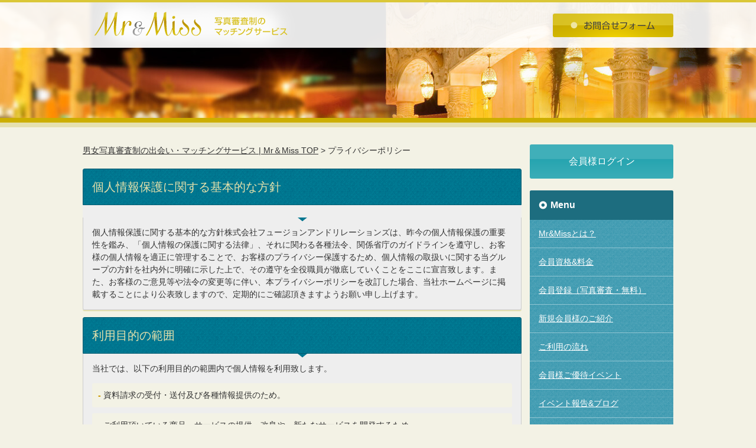

--- FILE ---
content_type: text/html; charset=UTF-8
request_url: https://mrmiss.asia/privacy
body_size: 9107
content:
<!DOCTYPE html>
<html lang="ja"><!-- InstanceBegin template="/Templates/index.dwt" codeOutsideHTMLIsLocked="false" -->
<head>
<script src="https://www.googleoptimize.com/optimize.js?id=OPT-5G47W42"></script>
	<meta charset="UTF-8">
	<!-- InstanceBeginEditable name="doctitle" -->
<title>プライバシーポリシー | 美女とハイステイタス男性マッチングサービスMr＆Miss</title>
	<!-- InstanceEndEditable -->
	<!--[if IE]><script type="text/javascript" src="https://mrmiss.asia/../../js/ie.js"></script><![endif]-->
	<meta name="viewport" content="width=device-width,initial-scale=1.0">
	<link rel="stylesheet" href="https://mrmiss.asia/../../css/html5.css" type="text/css" media="all">
	<link rel="stylesheet" href="https://mrmiss.asia/../../css/base.css?v=21042901" type="text/css" media="all">
	<link rel="stylesheet" href="https://mrmiss.asia/../../css/command.css" type="text/css" media="all">
	<link rel="stylesheet" href="https://mrmiss.asia/../../css/layout.css?v=20231108" type="text/css" media="all">
	<link rel="stylesheet" href="https://mrmiss.asia/../../css/header_menu.css" type="text/css" media="all">
	<link rel="stylesheet" href="https://mrmiss.asia/../../animation/animation.css" type="text/css" media="all">
	
	<link rel="stylesheet" href="https://mrmiss.asia/../../renewal/colorbox/colorbox.css" type="text/css" media="all">
	
	<link rel="stylesheet" href="https://mrmiss.asia/wp/wp-content/themes/mrmiss/style.css" type="text/css" media="screen, print" />
	<link rel="stylesheet" href="https://mrmiss.asia/wp/wp-content/themes/mrmiss/assets/css/common2.css" type="text/css" media="all">
	
	
	<link rel="stylesheet" href="https://mrmiss.asia/renewal/external-banner-modal/external-banner-modal.css" type="text/css" media="all">
	
	
	<!-- InstanceBeginEditable name="head" -->
	<!-- InstanceEndEditable -->
	
<!-- All in One SEO Pack 3.3.5 によって Michael Torbert の Semper Fi Web Design[280,372] -->
<meta name="description"  content="Mr＆Missのプライバシーポリシーです。お客様のプライバシー保護するため、個人情報の取扱いに関する当グループの方針を社内外に明確に示した上で、その遵守を全役職員が徹底していくことをここに宣言致します。" />

<meta name="keywords"  content="プライバシーポリシー,出会い,ミスターアンドミス" />

<script type="application/ld+json" class="aioseop-schema">{"@context":"https://schema.org","@graph":[{"@type":"Organization","@id":"https://mrmiss.asia/#organization","url":"https://mrmiss.asia/","name":"\u7537\u5973\u5199\u771f\u5be9\u67fb\u5236\u306e\u51fa\u4f1a\u3044\u30fb\u30de\u30c3\u30c1\u30f3\u30b0\u30b5\u30fc\u30d3\u30b9 | Mr\uff06Miss","sameAs":[]},{"@type":"WebSite","@id":"https://mrmiss.asia/#website","url":"https://mrmiss.asia/","name":"\u7537\u5973\u5199\u771f\u5be9\u67fb\u5236\u306e\u51fa\u4f1a\u3044\u30fb\u30de\u30c3\u30c1\u30f3\u30b0\u30b5\u30fc\u30d3\u30b9 | Mr\uff06Miss","publisher":{"@id":"https://mrmiss.asia/#organization"}},{"@type":"WebPage","@id":"https://mrmiss.asia/privacy#webpage","url":"https://mrmiss.asia/privacy","inLanguage":"ja","name":"\u30d7\u30e9\u30a4\u30d0\u30b7\u30fc\u30dd\u30ea\u30b7\u30fc","isPartOf":{"@id":"https://mrmiss.asia/#website"},"datePublished":"2021-04-15T09:08:10+09:00","dateModified":"2021-04-15T09:08:10+09:00","description":"Mr\uff06Miss\u306e\u30d7\u30e9\u30a4\u30d0\u30b7\u30fc\u30dd\u30ea\u30b7\u30fc\u3067\u3059\u3002\u304a\u5ba2\u69d8\u306e\u30d7\u30e9\u30a4\u30d0\u30b7\u30fc\u4fdd\u8b77\u3059\u308b\u305f\u3081\u3001\u500b\u4eba\u60c5\u5831\u306e\u53d6\u6271\u3044\u306b\u95a2\u3059\u308b\u5f53\u30b0\u30eb\u30fc\u30d7\u306e\u65b9\u91dd\u3092\u793e\u5185\u5916\u306b\u660e\u78ba\u306b\u793a\u3057\u305f\u4e0a\u3067\u3001\u305d\u306e\u9075\u5b88\u3092\u5168\u5f79\u8077\u54e1\u304c\u5fb9\u5e95\u3057\u3066\u3044\u304f\u3053\u3068\u3092\u3053\u3053\u306b\u5ba3\u8a00\u81f4\u3057\u307e\u3059\u3002"}]}</script>
<link rel="canonical" href="https://mrmiss.asia/privacy" />
<!-- All in One SEO Pack -->
<link rel='dns-prefetch' href='//s.w.org' />
		<script type="text/javascript">
			window._wpemojiSettings = {"baseUrl":"https:\/\/s.w.org\/images\/core\/emoji\/12.0.0-1\/72x72\/","ext":".png","svgUrl":"https:\/\/s.w.org\/images\/core\/emoji\/12.0.0-1\/svg\/","svgExt":".svg","source":{"concatemoji":"https:\/\/mrmiss.asia\/wp\/wp-includes\/js\/wp-emoji-release.min.js?ver=5.4.17"}};
			/*! This file is auto-generated */
			!function(e,a,t){var n,r,o,i=a.createElement("canvas"),p=i.getContext&&i.getContext("2d");function s(e,t){var a=String.fromCharCode;p.clearRect(0,0,i.width,i.height),p.fillText(a.apply(this,e),0,0);e=i.toDataURL();return p.clearRect(0,0,i.width,i.height),p.fillText(a.apply(this,t),0,0),e===i.toDataURL()}function c(e){var t=a.createElement("script");t.src=e,t.defer=t.type="text/javascript",a.getElementsByTagName("head")[0].appendChild(t)}for(o=Array("flag","emoji"),t.supports={everything:!0,everythingExceptFlag:!0},r=0;r<o.length;r++)t.supports[o[r]]=function(e){if(!p||!p.fillText)return!1;switch(p.textBaseline="top",p.font="600 32px Arial",e){case"flag":return s([127987,65039,8205,9895,65039],[127987,65039,8203,9895,65039])?!1:!s([55356,56826,55356,56819],[55356,56826,8203,55356,56819])&&!s([55356,57332,56128,56423,56128,56418,56128,56421,56128,56430,56128,56423,56128,56447],[55356,57332,8203,56128,56423,8203,56128,56418,8203,56128,56421,8203,56128,56430,8203,56128,56423,8203,56128,56447]);case"emoji":return!s([55357,56424,55356,57342,8205,55358,56605,8205,55357,56424,55356,57340],[55357,56424,55356,57342,8203,55358,56605,8203,55357,56424,55356,57340])}return!1}(o[r]),t.supports.everything=t.supports.everything&&t.supports[o[r]],"flag"!==o[r]&&(t.supports.everythingExceptFlag=t.supports.everythingExceptFlag&&t.supports[o[r]]);t.supports.everythingExceptFlag=t.supports.everythingExceptFlag&&!t.supports.flag,t.DOMReady=!1,t.readyCallback=function(){t.DOMReady=!0},t.supports.everything||(n=function(){t.readyCallback()},a.addEventListener?(a.addEventListener("DOMContentLoaded",n,!1),e.addEventListener("load",n,!1)):(e.attachEvent("onload",n),a.attachEvent("onreadystatechange",function(){"complete"===a.readyState&&t.readyCallback()})),(n=t.source||{}).concatemoji?c(n.concatemoji):n.wpemoji&&n.twemoji&&(c(n.twemoji),c(n.wpemoji)))}(window,document,window._wpemojiSettings);
		</script>
		<style type="text/css">
img.wp-smiley,
img.emoji {
	display: inline !important;
	border: none !important;
	box-shadow: none !important;
	height: 1em !important;
	width: 1em !important;
	margin: 0 .07em !important;
	vertical-align: -0.1em !important;
	background: none !important;
	padding: 0 !important;
}
</style>
	<link rel='stylesheet' id='wp-block-library-css'  href='https://mrmiss.asia/wp/wp-includes/css/dist/block-library/style.min.css?ver=5.4.17' type='text/css' media='all' />
<link rel='stylesheet' id='addtoany-css'  href='https://mrmiss.asia/wp/wp-content/plugins/add-to-any/addtoany.min.css?ver=1.15' type='text/css' media='all' />
<script type='text/javascript' src='https://mrmiss.asia/wp/wp-includes/js/jquery/jquery.js?ver=1.12.4-wp'></script>
<script type='text/javascript' src='https://mrmiss.asia/wp/wp-includes/js/jquery/jquery-migrate.min.js?ver=1.4.1'></script>
<script type='text/javascript' src='https://mrmiss.asia/wp/wp-content/plugins/add-to-any/addtoany.min.js?ver=1.1'></script>
<link rel='https://api.w.org/' href='https://mrmiss.asia/wp-json/' />
<link rel='shortlink' href='https://mrmiss.asia/?p=2891' />
<link rel="alternate" type="application/json+oembed" href="https://mrmiss.asia/wp-json/oembed/1.0/embed?url=https%3A%2F%2Fmrmiss.asia%2Fprivacy" />
<link rel="alternate" type="text/xml+oembed" href="https://mrmiss.asia/wp-json/oembed/1.0/embed?url=https%3A%2F%2Fmrmiss.asia%2Fprivacy&#038;format=xml" />

<script data-cfasync="false">
window.a2a_config=window.a2a_config||{};a2a_config.callbacks=[];a2a_config.overlays=[];a2a_config.templates={};a2a_localize = {
	Share: "共有",
	Save: "ブックマーク",
	Subscribe: "購読",
	Email: "メール",
	Bookmark: "ブックマーク",
	ShowAll: "すべて表示する",
	ShowLess: "小さく表示する",
	FindServices: "サービスを探す",
	FindAnyServiceToAddTo: "追加するサービスを今すぐ探す",
	PoweredBy: "Powered by",
	ShareViaEmail: "メールでシェアする",
	SubscribeViaEmail: "メールで購読する",
	BookmarkInYourBrowser: "ブラウザにブックマーク",
	BookmarkInstructions: "このページをブックマークするには、 Ctrl+D または \u2318+D を押下。",
	AddToYourFavorites: "お気に入りに追加",
	SendFromWebOrProgram: "任意のメールアドレスまたはメールプログラムから送信",
	EmailProgram: "メールプログラム",
	More: "詳細&#8230;",
	ThanksForSharing: "Thanks for sharing!",
	ThanksForFollowing: "Thanks for following!"
};

(function(d,s,a,b){a=d.createElement(s);b=d.getElementsByTagName(s)[0];a.async=1;a.src="https://static.addtoany.com/menu/page.js";b.parentNode.insertBefore(a,b);})(document,"script");
</script>
</head>
<body id="top" class="page-template page-template-page_privacy page-template-page_privacy-php page page-id-2891">

<!-- Google Tag Manager -->
<noscript><iframe src="//www.googletagmanager.com/ns.html?id=GTM-TTF5P9"
height="0" width="0" style="display:none;visibility:hidden"></iframe></noscript>
<script>(function(w,d,s,l,i){w[l]=w[l]||[];w[l].push({'gtm.start':
new Date().getTime(),event:'gtm.js'});var f=d.getElementsByTagName(s)[0],
j=d.createElement(s),dl=l!='dataLayer'?'&l='+l:'';j.async=true;j.src=
'//www.googletagmanager.com/gtm.js?id='+i+dl;f.parentNode.insertBefore(j,f);
})(window,document,'script','dataLayer','GTM-TTF5P9');</script>
<!-- End Google Tag Manager -->

<div id="wrapper">
    	<header id="header">
		<div class="header_inner">
			<div class="h_logo"><a href="https://mrmiss.asia/../../"><img src="https://mrmiss.asia/../../images/common/base/logo.png" width="328" height="41" alt="ミスター＆ミス:写真審査制のマッチングサービス"></a></div>
			<div class="header_contact">
				<div class="h_inq"><a href="https://mrmiss.asia/../contents/contact/"><img src="https://mrmiss.asia/../../images/common/base/form_btn.png" width="204" height="40" alt="お問合せフォーム"></a></div>
			</div>
		</div>
	</header>
	<div id="page_title">
			</div>
    	<div id="container">
		<div id="main_contents" class="clearfix clear">
			<article id="main">

                				<div class="ber_list breadcrumbs" typeof="BreadcrumbList" vocab="http://schema.org/">
					<!-- Breadcrumb NavXT 6.4.0 -->
<span property="itemListElement" typeof="ListItem"><a property="item" typeof="WebPage" title="Go to 男女写真審査制の出会い・マッチングサービス | Mr＆Miss." href="https://mrmiss.asia" class="home"><span property="name">男女写真審査制の出会い・マッチングサービス | Mr＆Miss TOP</span></a><meta property="position" content="1"></span> &gt; <span property="itemListElement" typeof="ListItem"><span property="name">プライバシーポリシー</span><meta property="position" content="2"></span>				</div>
                    <!-- InstanceEndEditable -->
    <!-- InstanceBeginEditable name="main" -->
    <div class="privacy_box">
        <p class="op_btn"><span>個人情報保護に関する基本的な方針</span></p>
        <div class="sacbox">
			個人情報保護に関する基本的な方針株式会社フュージョンアンドリレーションズは、昨今の個人情報保護の重要性を鑑み、「個人情報の保護に関する法律」、それに関わる各種法令、関係省庁のガイドラインを遵守し、お客様の個人情報を適正に管理することで、お客様のプライバシー保護するため、個人情報の取扱いに関する当グループの方針を社内外に明確に示した上で、その遵守を全役職員が徹底していくことをここに宣言致します。また、お客様のご意見等や法令の変更等に伴い、本プライバシーポリシーを改訂した場合、当社ホームページに掲載することにより公表致しますので、定期的にご確認頂きますようお願い申し上げます。
            <!--/sacbox-->
        </div>
        <!--/privacy_box-->
    </div>
    <div class="privacy_box">
        <p class="op_btn"><span>利用目的の範囲</span></p>
        <div class="sacbox">
            <p>当社では、以下の利用目的の範囲内で個人情報を利用致します。</p>
            <ul class="list02">
                <li>資料請求の受付・送付及び各種情報提供のため。</li>
                <li>ご利用頂いている商品・サービスの提供・改良や、新たなサービスを開発するため。</li>
                <li>当社において経営上必要な各種の管理を行うため。</li>
                <li>当社の防犯対策及び危機管理のため。</li>
                <li>各種苦情、お問い合わせ等への対応のため。</li>
                <li>採用に関する判断を行うため。</li>
                <li>法令に基く場合、人の生命、身体または財産の保護のために必要な場合、国の機関等へ協力することが必要な場合。</li>
                <li>当社内の他事業部での共同利用のため。</li>
                <li>上記利用目的に関連する一切の行為のため。<br>
                    <br>
                    なお、会員登録時にご提示頂く本人証明書データと男性資格証明書データは、本人及び登録資格の確認の為にご提示頂く事を目的としてのみ利用し、当社にて確認後は自動でデータ削除されます。<br>
                </li>
            </ul>
            <!--/sacbox-->
        </div>
        <!--/privacy_box-->
    </div>
    <div class="privacy_box">
        <p class="op_btn"><span>委託</span></p>
        <div class="sacbox">
            当社では個人情報を利用する場合に記載の目的のために業務委託をする場合があります。業務委託を行う場合は、各委託業務に必要な情報のみを開示します。また、委託先との間に「個人情報の取り扱いに関する契約」を結び、委託先における個人情報の取り扱いについて、適切な監督を行って参ります。
            <!--/sacbox-->
        </div>
        <!--/privacy_box-->
    </div>
    <div class="privacy_box">
        <p class="op_btn"><span>利用停止・訂正・削除</span></p>
        <div class="sacbox">
            お客様ご本人から利用停止のお申し出があった場合は、当社の手続き規定に従ってお客様に対する情報配信やサービス提供を停止致します。お客様ご本人から訂正のお申し出があった場合に当社保有の個人情報と事実が相違すると認められる場合に限り、すみやかに訂正致します。但し、当社にご登録頂いた個人情報については、当社会計上のお取引履歴の根拠となる他、利用者同士・利用者と弊社のトラブル防止及び解決に用いる為、データ抹消請求には応じられません。
            <!--/sacbox-->
        </div>
        <!--/privacy_box-->
    </div>
    <div class="privacy_box">
        <p class="op_btn"><span>保護・管理・お問い合わせ先</span></p>
        <div class="sacbox">
            <p>収集した個人情報については細心の注意を払って管理し、権限の無い従業員や社外の人物が容易にアクセスできない安全な環境下に個人情報を保管します。当社の個人情報の管理についてお問い合わせになりたい方は、下記までご連絡ください。なお、第三者への開示はできかねますので、特定の個人情報をご確認なさりたい方には、本人確認をさせていただきます。</p>
            株式会社フュージョンアンドリレーションズ<br>
            〒162-0821<br>
            東京都新宿区津久戸町3番19号 えひらビル2階<br>
            E-Mail：info@mrmiss.asia
            <!--/sacbox-->
        </div>
        <!--/privacy_box-->
    </div>
    <!-- InstanceEndEditable -->
    <!--/#main-->
<!-- InstanceEndEditable -->
<!--/#main--></article>
<div id="side">
    <nav>
        <div class="site_login"><a href="/member/">会員様ログイン</a></div>
        <nav class="global_nav">
            <div class="nav_btn">
                <img src="https://mrmiss.asia/../../images/common/base/nav_btn.png" width="101" height="30" alt="メニュー"></div>
            <div class="acbox">
                <div class="hmenu">
                    <dl class="side_nav">
                        <dt><span>Menu</span></dt>
                        <dd><a href="https://mrmiss.asia/../contents/about/">Mr&amp;Missとは？</a></dd>
                        <dd><a href="https://mrmiss.asia/../contents/qualification_price/">会員資格&amp;料金</a></dd>
                        <dd><a href=".cta_select" class="colorbox">会員登録（写真審査・無料）</a></dd>
			<dd><a href="https://mrmiss.asia/voice/">新規会員様のご紹介</a></dd>
			<dd><a href="https://mrmiss.asia/#flow">ご利用の流れ</a></dd>
                        <dd><a href="https://www.statusparty.jp/schedule/mrmiss/">会員様ご優待イベント</a></dd>
                        <dd class="accordion"><span class="op_btn">イベント報告&amp;ブログ</span>
                            <ul class="sacbox">
					<li><a href="https://mrmiss.asia/event/">イベント報告</a></li>
					<li><a href="https://mrmiss.asia/blog/">幸せレポート・女性向けブログ</a></li>
					<li><a href="https://mrmiss.asia/mote/">20代男性向け「MOTE」</a></li>
					</ul>
                        </dd>
			<dd><a href="https://mrmiss.asia/../contents/faq/">よくある質問</a></dd>
                        <!--/#side_nav--></dl>
                    <dl class="side_nav02">
                        <dt>Information</dt>
                        <dd><a href="https://mrmiss.asia/../contents/company/">会社概要</a></dd>
                        <dd><a href="https://mrmiss.asia/../contents/company/index.html#staff">スタッフ紹介</a></dd>
                        <dd><a href="https://mrmiss.asia/../contents/rules/">会員規約</a></dd>
                        <dd><a href="https://mrmiss.asia/../contents/regulation/">特定商取引法に基づく表記</a></dd>
                        <dd><a href="https://mrmiss.asia/../contents/privacy/">プライバシーポリシー</a></dd>
                        <dd><a href="https://mrmiss.asia/../contents/contact/">お問合せ</a></dd>
                    </dl>
                    <!--/hmenu--></div>
            <!--/acbox--></div>
        </nav>
        <p class="reco_title">Recommended Service</p>
        <ul class="reco_ban">
<li><a href="https://www.statusparty.jp/?utm_source=mrmiss&amp;utm_medium=banner&amp;utm_campaign=mrmiss/" target="_blank"><img src="https://mrmiss.asia/renewal/images/common/base/bana_new01.jpg" alt="プレミアムステイタス"></a></li>
<li><a href="https://www.statusclub.jp/?utm_source=mrmiss&amp;utm_medium=banner&amp;utm_campaign=mrmiss/" target="_blank"><img src="https://mrmiss.asia/renewal/images/common/base/bana_new03.jpg" alt="ミスプレミアムマリッジ"></a></li>
<li><a data-modal-type="ca" data-male="https://www.w-premium.jp/lp_men/?utm_source=mrmiss&amp;utm_medium=banner&amp;utm_campaign=mrmiss" data-female="https://www.w-premium.jp/?utm_source=mrmiss&amp;utm_medium=banner&amp;utm_campaign=mrmiss" href="https://www.w-premium.jp/?utm_source=mrmiss&amp;utm_medium=banner&amp;utm_campaign=mrmiss" class="js-modal-open"><img src="https://mrmiss.asia/renewal/images/common/base/bana_new02.jpg" alt="CAプレミアム"></a></li>
<li><a href="https://www.wdoctor.jp/?utm_source=mrmiss&amp;utm_medium=banner&amp;utm_campaign=mrmiss/" target="_blank"><img src="https://mrmiss.asia/renewal/images/common/base/bana_new09.jpg" alt="女医プレミアム"></a></li>
<li><a href="https://white-p.jp/?utm_source=mrmiss&amp;utm_medium=banner&amp;utm_campaign=mrmiss/" target="_blank"><img src="https://mrmiss.asia/renewal/images/common/base/bana_new06.jpg" alt="ホワイトパートナーズ"></a></li>
<li><a href="https://www.jieitaiclub.jp/?utm_source=mrmiss&amp;utm_medium=banner&amp;utm_campaign=mrmiss/" target="_blank"><img src="https://mrmiss.asia/renewal/images/common/base/bana_new07.jpg" alt="自衛隊クラブ"></a></li>
        </ul>
    </nav>
    <div class="footer_contact">
        <!--
        <div class="f_inq">
            <a href="https://mrmiss.asia/../contents/contact/"><img src="https://mrmiss.asia/../../images/common/base/form_btn.png" width="204" height="40" alt="お問合せフォーム"></a>
        </div>
        -->
        <div class="sns_links">
            <div>
                <a href="https://www.facebook.com/mrmiss.asia" target="_blank" rel="noopener">
                <img src="https://mrmiss.asia/../../images/common/menu/icon_sns_fb.png" alt="Facebook">
                </a>
            </div>
            <div>
                <a href="https://www.instagram.com/mrmiss.asia/" target="_blank" rel="noopener">
                <img src="https://mrmiss.asia/../../images/common/menu/icon_sns_insta.png" alt="Instagram">
                </a>
            </div>
        </div>
    <!--/footer_contact--></div>
<!--/#side--></div>
<!--/#main_contents clearfix clear--></div>
<!--/#container--></div>
<footer id="footer">
    <div id="footer_inner">
        <small>Copyright &copy; Mr ＆ Mss. All rights reserved.</small>
    </div>
	
	<div id="js-selection-modal" class="selection-modal" style="display: none;">
  <div class="modal-content">
    <div class="selection-modal-header">
      <span class="modal-close js-modal-close">×</span>
    </div>
    <div class="selection-modal-body">
      <ul class="">
        <li><a id="selection-modal-link-male" href="https://www.w-premium.jp/lp_men/?utm_source=mrmiss&amp;utm_medium=banner&amp;utm_campaign=mrmiss" target="_blank">
          <img src="https://www.statusparty.jp/img/man_btn_text.png" alt="男性の方はこちら">
          </a></li>
        <li><a id="selection-modal-link-female" href="https://www.w-premium.jp/?utm_source=mrmiss&amp;utm_medium=banner&amp;utm_campaign=mrmiss" target="_blank">
          <img id="selection-modal-link-female-img" src="https://www.statusparty.jp/img/woman_btn_text02.png" alt="女性の方はこちら">
          </a></li>
      </ul>
    </div>

  </div>
</div>

<div style="display: none">
<div class="cta_select">
<ul class="md_cta_btn">
<li><a href="https://mrmiss.asia/member/registers/"><span class="tool">WEBで</span><span class="entry">無料写真審査</span></a></li>
<li><a href="https://onelink.to/5htza7" target="_blank"><span class="tool">アプリで</span><span class="entry">無料写真審査</span></a></li>
</ul>
<!--/cta_select--></div>
</div>

<div id="sticky_ban"><a href=".cta_select" class="colorbox" onclick="ga('gtm2.send', 'event', 'footer_sp_banner01', 'click', 'sp_footer_banner01');"><img src="https://mrmiss.asia/../../renewal/images/common/base/cta_catch.png" alt="今すぐ無料で写真審査"></a></div>
	
</footer>
<!--/#wrapper--></div>


<div class="page_top">
    <a href="#top"><img src="https://mrmiss.asia/../../images/common/menu/page_top.png" width="69" height="69" alt="ページ上部へ"></a>
</div>
<script src="https://ajax.googleapis.com/ajax/libs/jquery/1.8.1/jquery.min.js" type="text/javascript"></script>
<script src="https://mrmiss.asia/../../js/rollover.js" type="text/javascript"></script>
<script src="https://mrmiss.asia/../../js/smoothscroll.js" type="text/javascript"></script>

<script src="https://mrmiss.asia/../../renewal/colorbox/jquery.colorbox-min.js" type="text/javascript"></script>

<script type="text/javascript">
$(function(){
$('.colorbox').colorbox({
	 innerWidth:"860",
     maxWidth:"100%",
	  inline: true
    });
	    });

$(".close").click(function(){
parent.$.fn.colorbox.close();
});
</script>

<!--▼header_nav-->
<script src="https://mrmiss.asia/../../js/header_menu.js" type="text/javascript"></script>
<script src="https://mrmiss.asia/../../js/jquery.overflowScroll.js" type="text/javascript"></script>
<script src="https://mrmiss.asia/../../js/offcanvas.js" type="text/javascript"></script>
<script type="text/javascript">
    $(function () {
        var ua = navigator.userAgent;
        if (ua.search(/Android/) != -1) {
            $(".hmenu").overflowScroll();
        }
    });
	
 $(function() {
        
        var stkBtn = $('#sticky_ban');    
        stkBtn.hide();

		
        //スクロールが100に達したらボタン表示
        $(window).scroll(function () {
            if ($(this).scrollTop() > 300) {
                stkBtn.fadeIn();
            } else {
                stkBtn.fadeOut();
            }
        });
 
    });
</script>
<!--▲header_nav-->
<!--▼page_top-->
<script type="text/javascript">
    $(function () {
        var pageTop = $('.page_top');
        pageTop.hide();
        $(window).scroll(function () {
            if ($(this).scrollTop() > 600) {
                pageTop.fadeIn();
            } else {
                pageTop.fadeOut();
            }
        });
        pageTop.click(function () {
            $('body, html').animate({scrollTop: 0}, 500, 'swing');
            return false;
        });
    });
</script>
<!--▲page_top-->

<script src="https://mrmiss.asia/renewal/external-banner-modal/external-banner-modal.js" type="text/javascript"></script>


<script type='text/javascript' src='https://mrmiss.asia/wp/wp-includes/js/wp-embed.min.js?ver=5.4.17'></script>
<!-- InstanceBeginEditable name="js" --><!-- InstanceEndEditable -->
       <!-- UCI Insert -->
        <!--<div id="wrap_uci_add"></div>-->
        <!--<script src="https://mrmiss.asia/js/footer_banner.js"></script>-->
        <!-- /UCI Insert -->
</body>
<!-- InstanceEnd -->

</html>

--- FILE ---
content_type: text/css
request_url: https://mrmiss.asia/css/base.css?v=21042901
body_size: 3014
content:
@charset "utf-8";

/*body--------------------------------------------------------------*/

body
{
	margin			: 0 auto;
	padding			: 0;
	font			: 14px/1.6 Meiryo, 'メイリオ', Roboto, 'Droid Sans', 'Hiragino Kaku Gothic Pro', 'ヒラギノ角ゴ Pro W3', 'ＭＳ Ｐゴシック', 'Lucida Grande', 'Lucida Sans Unicode', sans-serif;
	color			: #333;
	background		: #f3f2e5;
	text-align		: center;
	width			: 100%;
}
#feedback_body
{
	margin			: 0px;
	padding			: 0px;
}

/*Opera用*/
html:first-child body
{
	font			: 14px/1.5  Meiryo, 'メイリオ', Roboto, 'Droid Sans', 'Hiragino Kaku Gothic Pro', 'ヒラギノ角ゴ Pro W3', 'ＭＳ Ｐゴシック', 'Lucida Grande', 'Lucida Sans Unicode', sans-serif;
}

div,form,map
{
	margin			: 0;
	padding			: 0;
}

p
{
	margin-top      : 0;
	padding         : 0;
}

img
{
	border			: 0;
	vertical-align  : top;
}

/*システムが絡む場合、GoogleMapを使用する場合は消す*/
table
{
	margin-left		: auto;
	margin-right	: auto;
}

#side p,#side h1,#side #side h2,#side h3,
#header p,#header h1,#header h2,#header h3,
#footer p,#footer h1,#footer h2,#footer h3
{
	margin			: 0;
	font			: normal 1em  Meiryo, 'メイリオ', Roboto, 'Droid Sans', 'Hiragino Kaku Gothic Pro', 'ヒラギノ角ゴ Pro W3', 'ＭＳ Ｐゴシック', 'Lucida Grande', 'Lucida Sans Unicode', sans-serif;
	text-align		: left;
}

a:hover
{
	opacity:0.9!important;
}


/*link--------------------------------------------------------------*/

a:link,
a:visited
{
	color           : #333; 
	text-decoration : underline;
}

a:hover,
a:active
{
	color           : #333; 
	text-decoration : none;

}







/*layout------------------------------------------------------------*/

#wrapper
{
	width			: 100%;
	margin			: 0;
	padding			: 0;
}

#container
{
	background		: url(../images/common/base/content_bg.gif) top center repeat-x;

	margin			: 0 auto 0px;
	padding			: 0;
	text-align		: center;
	min-width 		: 1000px; 
}
#top_header
{
	text-align		: center;
}
#top_header h1
{
	padding			: 0px;
	margin			: 0px;
	min-width 		: 1000px;
	margin 			: 0 auto; 
}
#top_header h1 img
{
	max-width 		: 100%;
	height 			: auto;
}


.top_catch_contents
{
	background		: url(../images/common/base/top_catch_bg.gif) 0 0 repeat-x;
	border-top		: 4px #ccae00 solid;
	width			: 100%;
	min-width 		: 1000px; 
}

.main_catch02
{
	background 			: url("../images/top/catch_bg.jpg") top center no-repeat;
	width 				: 100%; 
	min-width 			: 1000px;
	margin 				: 0 auto; 
}

.main_catch02 .inner
{
	width 				: 1000px;
	margin 				: 0 auto;
	padding 			: 30px 410px 0px 10px;
	box-sizing 			: border-box;
	text-align 			: left;
}
.main_catch02 .app_area
{
	text-align 			: left;
	width 				: 1000px;
	margin 				: 0 auto;
	padding 			: 0px 410px 75px 20px;
	box-sizing 			: border-box;
}
.main_catch02 .app_btn
{
	width 				: 98%;
	background 			: url("../images/top/btn_sh.png") bottom center no-repeat;
	background-size 	: 100% auto;
	padding-bottom 		: 7px; 
}
.main_catch02 .app_btn a
{
	display 			 	: block;
	background-image 	 	: url("../images/top/btn_bg02.png"), url("../images/top/app_btn_bg01.png");
	background-repeat 		: no-repeat,repeat-x;
	background-size 		: auto 100%, auto 100%;
	background-position 	: bottom center,bottom center;
	border-radius 			: 3px;
 	-webkit-border-radius 	: 3px;
 	-moz-border-radius 		: 3px;
	width 					: 100%;
	box-sizing 				: border-box;
	padding 				: 20px 40px 20px 20px;
	border-bottom 			: #5f402f solid 3px;
	text-align 				: center;
	position 				: relative;
}
.main_catch02 .app_btn a:before
{
	content 				: "";
	background 				: url("../images/top/app_arr_icon.png") 0 0 no-repeat;
	width 					: 15px;
	height 					: 38px;
	position 				: absolute;
	left 					: 92%;
	top 					: 50%;
  -webkit-transform: translateY(-50%);
  -ms-transform: translateY(-50%);
  transform: translateY(-50%);
}



#header
{
	width			: 100%;
	text-align		: left;
	position		: relative;
	border-top		: #dac738 solid 4px;
	background		: rgba(255,255,255,0.9);
	position		: absolute;
	top				: 0px;
	z-index			: 1;
}



#header .header_inner
{
	width			: 1000px;
	margin			: 0 auto;
	position		: relative;
	background		: url(../images/common/base/logo_bg.png) top left no-repeat;
	height			: 77px;
}

#header .h_logo
{
	position		: absolute;
	top				: 16px;
	left			: 19px;
}

#header .h_tel
{
	position		: absolute;
	right			: 222px;
	top				: 19px;
}

#header .h_inq
{
	position		: absolute;
	top				: 19px;
	right			: 0px;
}

#flash
{
	clear			: both;
	width			: inherit;
	height			: 100px;
	/*background		: url(../images/common/base/bg_flash.jpg) no-repeat;*/
}
.main_catch,
.main_catch li
{
	margin 			: 0px;
	padding 		: 0px;
	list-style 		: none;
}

.main_catch
{
	background: url("../images/common/base/catch_bg.gif") top center repeat-y;
	background-size: 100% auto!important;
	padding 		: 5px 0px;
	min-width 		: 1000px; 
	
}

.main_catch li
{
	width 			: 32.5%;
	display				: -moz-inline-box;
    display				: inline-block;
    /display			: inline;
    /zoom				: 1;
    vertical-align 		: top;
}
.main_catch li img
{
	width 				:100%;
	height 				: auto;
}

#main_contents
{
	width			: 1000px;
	margin-left		: auto;
	margin-right	: auto;
	padding-top		: 45px;

}

#side
{
	width			: 243px;
	float			: right;
	text-align		: left;
}


.reco_ban,
.reco_ban li
{
	margin			: 0px;
	padding			: 0px;
	list-style		: none;
}
#side .reco_ban
{
	margin-bottom	: 20px;
}

#side .reco_ban li
{
	width			: 229px;
	margin			: 0 auto 10px;
}
#side .reco_ban li img
{
	width			: 100%;
	height			: auto;
    border-radius			: 3px;        /* CSS3草案 */  
    -webkit-border-radius	: 3px;    /* Safari,Google Chrome用 */  
    -moz-border-radius		: 3px;   /* Firefox用 */ 
}
#side .reco_title
{
	margin					: 0px;
	padding					: 0px;
	background				: #2d6573;
	color					: #FFF;
	font-weight				: bold;
	margin-bottom			: 15px;
	padding					: 5px 0px;
	text-align				: center;
	font-size				: 14px;

} 




#main
{
	width			: 743px;
	float			: left;
	text-align		: center;
	padding-bottom	: 25px;
}





#footer
{
	clear			: both;
	width			: 100%;
	height			: 100px;
	background		: #040707;
	border-top		: #cfb100 solid 25px;
}

#footer_inner
{
	width			: 1000px;
	padding			: 10px 5px;
	text-align		: left;
	margin			: 0 auto;
	color			: #cfb100;
}
#footer_inner small
{
	font-size		: 12px;
}

.footer_contact
{
	display			: block;
}

.footer_contact .f_inq
{
	display			: none;
}
.footer_contact .f_tel
{
	margin-bottom	: 50px;
	text-align		: center;
}
/* sns_links */
.footer_contact .sns_links {
	text-align: center; 
}
.footer_contact .sns_links div {
	display: inline-block;
	margin-bottom: 10px;
}
.footer_contact .sns_links div a {
	display: inline-block;
	padding: 0;
	margin: 10px;
}
.footer_contact .sns_links div a img {
	width: 40px;
}

.page_top
{
	position		: fixed;
	right			: 20px;
	bottom			: 95px;
	z-index			: 700;
}
@media screen and (max-width: 1071px)
{
.page_top
{
	display:none;
}

}


/*768px以下の指定(スマホ)*/

@media screen and (max-width: 768px)
{



#side
{
	float				: none;
	width				: 100%;
}
#main
{
	float				: none;
	width				: 100%;
}


#top_header
{
	text-align		: center;
	padding-top		: 30px;
}

#top_header img
{
	width			: 90%;
	height			: auto;
}

.top_catch_contents
{
	background		: url(../images/common/base/top_catch_bg.gif) 0 0 repeat-x;
	border-top		: 4px #ccae00 solid;
	width			: 100%;
}







.main_catch02
{
	background 			: none;
	width 				: 100%; 
	min-width 			: 100%;
	margin 				: 0 auto; 
}

.main_catch02 .inner
{
	background 			: url("../images/top/catch_bg.jpg") top center no-repeat;
	background-size 	: auto 100%;  
	width 				: 100%;
	margin 				: 0 auto;
	padding 			: 8% 40% 5% 4%;
	box-sizing 			: border-box;
	text-align 			: left;
}
.main_catch02 .inner img
{
	width 				: 100%;
	height 				: auto;
}


.main_catch02 .app_area
{
	width 				: 100%;
	padding 			: 6% 5% 0% 5%;
	box-sizing 			: border-box;
background: url(../images/common/base/content_bg.gif) top center repeat-x;
}
.main_catch02 .app_btn
{
	width 				: 90%;
	background 			: url("../images/top/btn_sh.png") bottom center no-repeat;
	background-size 	: 100% auto;
	padding-bottom 		: 7px;
	margin 				: 0 auto; 
	
}
.main_catch02 .app_btn a
{

	padding 				: 3% 10% 3% 5%;

}
.main_catch02 .app_btn a img
{
	width 					: 70%; 
	height 					: auto;
}











#header
{
	width			: 100%;
	text-align		: left;
	position		: relative;
	border-top		: #dac738 solid 4px;
	background		: rgba(255,255,255,1);
	position		: absolute;
	top				: 32px;
	z-index			: 1;
	text-align		: center;
}
#header .header_inner
{
	width			: 100%;
	margin			: 0 auto;
	position		: relative;
	background		: url(../images/common/base/logo_bg.png) top left no-repeat;
	height			: 40px;
	padding-top		: 10px;
}

#header .h_logo
{
	position		: static;
	text-align		: center;
}
#header .h_logo img
{
	height			: 30px;
	width			:  auto;
}
#top_header h1,
.main_catch,
.top_catch_contents,
#container
{
	min-width 		: 100%; 
}

#container.top_container
{
	background: none;
}


.main_catch li:last-child,
.main_catch li:first-child
{
	display: none;
}
.main_catch li
{
	width 			: 100%;
	display 		: block;
}
.main_catch
{
	padding 		: 3px;
	box-sizing 		: border-box;
}

.reco_ban li
{
	width			: 95%;
	margin			: 0 auto;
}
#main_contents
{
	width			: 100%;
	padding-top		: 25px;
}
#footer
{
	clear			: both;
	width			: 100%;
	height			: auto;
	background		: #040707;
	border-top		: #cfb100 solid 15px;
}

#footer_inner
{
	width			: 100%;
	box-sizing		: border-box;
}
#footer_inner small
{
	font-size		: 12px;
}

#side .reco_ban
{
	background		: #FFC;
	padding-top		: 25px;
	padding-bottom		: 15px;
}


#side .reco_ban li
{
	width			: 85%;
	margin			: 0 auto 10px;

}
#side .reco_ban li img
{
	width			: 100%;
	height			: auto;
    border-radius			: 3px;        /* CSS3草案 */  
    -webkit-border-radius	: 3px;    /* Safari,Google Chrome用 */  
    -moz-border-radius		: 3px;   /* Firefox用 */ 
}

#side .reco_title
{
	margin-bottom	: 0px;
}
#side .reco_ban {
    margin-bottom: 0px;
}
.footer_contact
{
	display			: block;
	padding-top		: 15px;
	padding-bottom	: 15px;
	margin-bottom	: 0px;
	background		: #FFF;
	box-shadow		: rgba(0, 0, 0, 0.0470588) 0px 0px 1px 3px;
	-webkit-box-shadow:rgba(0, 0, 0, 0.0470588) 0px 0px 1px 3px;
	-moz-box-shadow:rgba(0, 0, 0, 0.0470588) 0px 0px 1px 3px;
}
.footer_contact .f_tel
{
	width			: 200px;
	margin			: 0 auto 10px;
	
}
.footer_contact .f_inq
{
	display			: block;
	width			: 200px;
	margin			: 0 auto 10px;
	
}
.footer_contact .f_tel img,
.footer_contact .f_inq img
{
	width			: 100%;
	height			: auto;
}
.page_top img
{
	width				: 50px;
	height				: auto;
}
.page_top
{
	bottom 				: 88px;
}



}
/*480px以下の指定(スマホ)*/

/*480以下の指定（スマホ横)*/
@media screen and (max-width: 480px)
{

.main_catch02
{
 margin-top 		: 30px; 
}
.main_catch02 .app_btn a
{
	padding 			: 5% 10% 5% 5%; 
}
.main_catch02 .app_btn a::before
{
	width 			: 8px;
	height 			: 20px;
	background-size : 100% auto!important; 
}
.main_catch02 .app_area
{
 	padding 	: 8% 5% 0% 5%;
}
#main_contents
{
	padding-top 	: 4%; 
}

.main_catch02 .inner
{
	padding 			: 5% 39.5% 5% 3.5%;
}
.page_top
{
	right 				: 12px;
	bottom 				: 68px;
}


}






/*---------------------------------------------------------*/
/*    copyright(C) WEB-SEED. All rights reserved. Ver1.0   */
/*---------------------------------------------------------*/


--- FILE ---
content_type: text/css
request_url: https://mrmiss.asia/css/command.css
body_size: 1711
content:
@charset "utf-8";

/*command-----------------------------------------------------------*/

.clear
{ 
	clear		    : both;
}

/*margin------------------------------------------------------------*/

.none
{
	margin-bottom   : 0px!important;
}

.m_xs
{
	margin-bottom	: 10px!important;
}

.m_s
{
	margin-bottom	: 15px!important;
}

.m_l
{
	margin-bottom	: 20px!important;
}

.m_xl
{
	margin-bottom	: 40px!important;
}
.m_xxl
{
	margin-bottom	: 30px!important;
}
.m_xll
{
	margin-bottom	: 30px!important;
}


/*font--------------------------------------------------------------*/
.f_Gold
{
	color		: #c09b00;
}


.f_Blue
{
	color 		: #09C;
}

.f_Green
{
	color 		: #29a6b1;
}

.f_Red
{
	color		: #C00;
}

.f_Orange
{
	color 		: #F60;
}

.f_White
{
	color 		: #FFF;
}


.f_s
{
	font-size		: 0.8em;
}

.f_l
{
	font-size		: 1.2em;
}

.f_xl
{
	font-size		: 1.5em;
}
.f_bold
{
	font-weight		: bold;
}

/*box--------------------------------------------------------------*/

.box_s
{
	margin-left		: auto;
	margin-right	: auto;
	width			: 85%;
	text-align		: left;
}

.box_l
{
	margin-left		: auto;
	margin-right	: auto;
	width			: 90%;
	text-align		: left;
}

.box_xl
{
	margin-left		: auto;
	margin-right	: auto;
	width			: 95%;
	text-align		: left;
}
.wrd_box
{
    border-radius: 3px;        /* CSS3草案 */  
    -webkit-border-radius: 3px;    /* Safari,Google Chrome用 */  
    -moz-border-radius: 3px;   /* Firefox用 */
	padding			: 15px;
	background:#FFF;
}
.box_title
{
	background:url(../images/common/icon/btn_icon03_s.png) 0 50% no-repeat;
	padding		: 5px 10px 5px 25px;
	border-bottom:1px #eee solid;
	margin-bottom	: 10px;
}

/*clearfix--------------------------------------------------------------*/

.clearfix:after
{
	content		: "";
	display		: block;
	clear		: both;

}


/*タグ--------------------------------------------------------------*/

.tag_Brown
{
    display				: -moz-inline-box;
    display				: inline-block;
    /display			: inline;
    /zoom				: 1;
    vertical-align 		: top;
    border-radius			: 3px;        /* CSS3草案 */  
    -webkit-border-radius	: 3px;    /* Safari,Google Chrome用 */  
    -moz-border-radius		: 3px;   /* Firefox用 */
	font-size				: 12px;
	padding					: 0px 10px;
	margin					: 0px 3px;

}
.tag_Brown
{
	background				: #6f4f0a;
	color					: #FFF;
}

/*バッチ--------------------------------------------------------------*/

.batch_Gold
{
    display				: -moz-inline-box;
    display				: inline-block;
    /display			: inline;
    /zoom				: 1;
    vertical-align 		: top;
    border-radius			: 50%;        /* CSS3草案 */  
    -webkit-border-radius	: 50%;    /* Safari,Google Chrome用 */  
    -moz-border-radius		: 50%;   /* Firefox用 */
	padding					: 0px;
	font-weight				: bold;
	padding					: 3px 3px;

}
.batch_Gold
{
	background				: #d3b400;
	color					: #040707;
}







/*ボタン--------------------------------------------------------------*/

.btn_Gold,
.btn_Purple,
.btn_Green,
.btn_Black,
.btn_Red
{
	text-decoration		: none!important;
	line-height			: 1em;

}
.btn_Gold img,
.btn_Purple img,
.btn_Green img,
.btn_Black img,
.btn_Red img
{
	vertical-align:middle;
}
.btn_Gold
{

  display: -moz-inline-box;
    display: inline-block;
    /display: inline;
    /zoom: 1;
    vertical-align : top;
    border-radius: 3px;        /* CSS3草案 */  
    -webkit-border-radius: 3px;    /* Safari,Google Chrome用 */  
    -moz-border-radius: 3px;   /* Firefox用 */
	line-height		: 1em;
	font-size		: 16px;
	color			: #F5F2E9!important;
	background:#e7e0b1 url(../images/common/base/gold_btn_bg.gif) repeat-x 0px -10px;
	border			: 1px solid #452300;
}


.btn_Gold:hover
{
	background:#e7e0b1 url(../images/common/base/gold_btn_bg_on.gif) repeat-x 0px -10px;	
}

.btn_Gold span
{
  	display: -moz-inline-box;
    display: inline-block;
    /display: inline;
    /zoom: 1;
    vertical-align : top;
	padding			: 13px 50px 13px 25px;
	background		: url(../images/common/icon/btn_icon02_s.png) 95% 50% no-repeat;
}


.btn_Red
{

  display: -moz-inline-box;
    display: inline-block;
    /display: inline;
    /zoom: 1;
    vertical-align : top;
    border-radius: 3px;        /* CSS3草案 */  
    -webkit-border-radius: 3px;    /* Safari,Google Chrome用 */  
    -moz-border-radius: 3px;   /* Firefox用 */
	line-height		: 1em;
	font-size		: 16px;
	color			: #F5F2E9!important;
	/*background:#e7e0b1 url(../images/common/base/red_btn_bg.gif) repeat-x 0px -10px;*/
	border			: 1px solid #ed2507;
}


.btn_Red:hover
{
	/*background:#e7e0b1 url(../images/common/base/red_btn_bg_on.gif) repeat-x 0px -10px;	*/
}

.btn_Red span
{
  	display: -moz-inline-box;
    display: inline-block;
    /display: inline;
    /zoom: 1;
    vertical-align : top;
	padding			: 13px 50px 13px 25px;
	background		: url(../images/common/icon/btn_icon02_s.png) 95% 50% no-repeat;
}


.btn_Gray
{

  display: -moz-inline-box;
    display: inline-block;
    /display: inline;
    /zoom: 1;
    vertical-align : top;
    border-radius: 3px;        /* CSS3草案 */  
    -webkit-border-radius: 3px;    /* Safari,Google Chrome用 */  
    -moz-border-radius: 3px;   /* Firefox用 */
	line-height		: 1em;
	font-size		: 16px;
	color			: #333!important;
	background: url(../images/common/base/gray_btn_bg.gif) repeat-x 0px -10px;
	border			: 1px solid #c2c2c2;
}


.btn_Gray:hover
{
	background:#e7e0b1 url(../images/common/base/gray_btn_bg_on.gif) repeat-x 0px -10px;	
}

.btn_Gray span
{
  	display: -moz-inline-box;
    display: inline-block;
    /display: inline;
    /zoom: 1;
    vertical-align : top;
	padding			: 13px 50px 13px 25px;
	background		: url(../images/common/icon/btn_icon02_s_off.png) 95% 50% no-repeat;
}



.btn_Black
{

  display: -moz-inline-box;
    display: inline-block;
    /display: inline;
    /zoom: 1;
    vertical-align : top;
    border-radius: 3px;        /* CSS3草案 */  
    -webkit-border-radius: 3px;    /* Safari,Google Chrome用 */  
    -moz-border-radius: 3px;   /* Firefox用 */
	line-height		: 1em;
	font-size		: 16px;
	color			: #F5F2E9!important;
	/*background:#e7e0b1 url(../images/common/base/black_btn_bg.gif) repeat-x 0px -10px;*/
	border			: 1px solid #1e1d1d;
}


.btn_Black:hover
{
	/*background:#e7e0b1 url(../images/common/base/black_btn_bg_on.gif) repeat-x 0px -10px;	*/
}

.btn_Black span
{
  	display: -moz-inline-box;
    display: inline-block;
    /display: inline;
    /zoom: 1;
    vertical-align : top;
	padding			: 13px 50px 13px 25px;
	background		: url(../images/common/icon/btn_icon02_s.png) 95% 50% no-repeat;
}



.btn_Purple
{
  display: -moz-inline-box;
    display: inline-block;
    /display: inline;
    /zoom: 1;
    vertical-align : top;
    border-radius: 3px;        /* CSS3草案 */  
    -webkit-border-radius: 3px;    /* Safari,Google Chrome用 */  
    -moz-border-radius: 3px;   /* Firefox用 */
	line-height		: 1em;
	font-size		: 16px;
	color			: #F5F2E9!important;

	/*background:#e7e0b1 url(../images/common/base/purple_btn_bg.gif) repeat-x 0px -10px;	*/
	border			: 1px solid #450006;

}
.btn_Purple:hover
{
	/*background:#e7e0b1 url(../images/common/base/purple_btn_bg_on.gif) repeat-x 0px -10px;		*/
}

.btn_Purple span
{
  	display: -moz-inline-box;
    display: inline-block;
    /display: inline;
    /zoom: 1;
    vertical-align : top;
	padding			: 13px 50px 13px 25px;
	background		: url(../images/common/icon/btn_icon02_s.png) 95% 50% no-repeat;
}

.btn_Green
{
  display: -moz-inline-box;
    display: inline-block;
    /display: inline;
    /zoom: 1;
    vertical-align : top;
    border-radius: 3px;        /* CSS3草案 */  
    -webkit-border-radius: 3px;    /* Safari,Google Chrome用 */  
    -moz-border-radius: 3px;   /* Firefox用 */
	line-height		: 1em;
	font-size		: 16px;
	color			: #F5F2E9!important;
	background:#e7e0b1 url(../images/common/base/green_btn_bg.gif) repeat-x 0px -10px;	
	border			: 1px solid #1b4400;
}
.btn_Green:hover
{
	background:#e7e0b1 url(../images/common/base/green_btn_bg_on.gif) repeat-x 0px -10px;	
}

.btn_Green span
{
  	display: -moz-inline-box;
    display: inline-block;
    /display: inline;
    /zoom: 1;
    vertical-align : top;
	padding			: 13px 50px 13px 25px;
	background		: url(../images/common/icon/btn_icon02_s.png) 95% 50% no-repeat;
}
.dis_block,
.dis_block span
{
	display:block!important;
}


.inblock
{
   display: -moz-inline-box;
    display: inline-block;
    /display: inline;
    /zoom: 1;
    vertical-align : top;
}



/*align--------------------------------------------------------------*/
.text_left
{
	text-align		: left;
}
.text_center
{
	text-align		: center;
}
.text_right
{
	text-align		: right;
}
.text_top
{
	vertical-align	: top;
}

.text_bottom
{
	vertical-align	: bottom;
}


/* postimage */

.alignright
{
  float    : right;
  padding-left  : 25px;
  padding-bottom  : 25px;
  clear : both;
}

.alignleft
{
  float    : left;
  padding-right  : 25px;
  padding-bottom  : 25px;
  clear : both;
}

.aligncenter
{
  text-align      : center;
  margin-right    : auto;
  margin-left     : auto;
  padding-bottom  : 10px;
  clear : both;
  display:block;
}

/*表示非表示*/

#main .pc_hidden
{
	display			: none;
}
#main .pc_hidden_inblock
{
	display			: none;
}



/*768px以下の指定(スマホ)*/

@media screen and (max-width: 768px)
{
	
	
/*表示非表示*/

.sp_hidden
{
	display			: none!important;
}
#main .pc_hidden
{
	display			: block!important;
}
#main .pc_hidden_inblock
{
    display: -moz-inline-box;
    display: inline-block;
    /display: inline;
    /zoom: 1;
    vertical-align : top;

}


}


/*---------------------------------------------------------*/
/*    copyright(C) WEB-SEED.All rights reserved. Ver1.0    */
/*---------------------------------------------------------*/


--- FILE ---
content_type: text/css
request_url: https://mrmiss.asia/css/layout.css?v=20231108
body_size: 14197
content:
@charset "utf-8";

/*------------------------------------------------
	共通
------------------------------------------------*/

::-webkit-input-placeholder {
    color:    #CCC;
}
:-moz-placeholder {
    color:    #CCC;
}



.pageTop
{
	position		: fixed;
	right			: 0px;
	bottom			: 10px;
}
.ber_list,.ber_list li
{
	margin			: 0px;
	padding			: 0px;
	list-style		: none;
}
.ber_list li
{
	display			: inline;
}

.ber_list
{
	margin-bottom	: 20px;
}
@media screen and (max-width: 1250px)
{
.pageTop
{
	display:none;
}

}



/*form:inputとtextareaは#contact_form経由で使う*/

#contact_form input.input_area,
#contact_form textarea.input_area,
#contact_form select{
    font-size:14px;
    font-family: 'ヒラギノ角ゴ Pro W3', 'Hiragino Kaku Gothic Pro', 'Hiragino Kaku Gothic ProN', 'メイリオ', Meiryo;
    border: 1px solid #B9C9CE;
    border-radius:3px;
    padding: 7px 0.8em;
    box-shadow: inset 0 1px 2px rgba(0,0,0,0.2);
}
input[type="checkbox"] {
    -webkit-transform: scale(1.3);
    transform: scale(1.3);
    margin-right:0.3em;

}
input[type="radio"] {
    -webkit-transform: scale(1.3);
    transform: scale(1.3);
    margin-right:0.3em;

}

.form_height
{
	width			: 5em;
}

.form_name
{
	width			: 10em;
}
.form_tel
{
	width			: 15em;
}
.form_age
{
	width			: 4em;
}

.form_mail
{
	width			: 25em;
}
.form_add
{
	width			: 30em;
}
.form_team
{
	width			: 20em;
}
.form_other
{
	width			: 30em;
	height			: 10em;
}


.form_name_s
{
	width			: 10em;
}
.form_tel_s
{
	width			: 15em;
}

.form_mail_s
{
	width			: 16em;
}
.form_add_s
{
	width			: 16em;
}


.form_zip
{
	width			: 4em;
}



.topicPath
{
	width			: 95%;
	text-align		: left;
	margin			: 0px auto 15px;
}
.layout_table
{
	width			: 100%;
	border-collapse	: collapse;
	padding			: 0px;
	margin			: 0px;
	
}
.layout_table td,
.layout_table th
{
		padding:0;
}


.layout_table_wnone
{
	border-collapse	: collapse;
	padding			: 0px;
	margin			: 0px;
	
}
.layout_table_wnone td,
.layout_table_wnone th
{
		padding:0;
}





.data_box table
{

	text-align      : left;
	width           : 95%;
	margin-left     : auto;
	margin-right    : auto;
	margin-bottom   : 15px;
}

.data_box th
{
	border-bottom	: 1px solid #ccc;
	border-right	: 1px solid #ccc;
	padding			: 10px 14px;
	background		: #f0f0f0;
	font-weight     : normal;
}

.data_box td
{
	border-bottom	: 1px solid #ccc;
	border-right	: 1px solid #ccc;
	padding			: 10px 14px;
	background		: #fff;
}

.shadow
{
	background		: #f7f7f7;
	margin-left     : auto;
	margin-right    : auto;
	margin-bottom   : 15px;
	padding			: 3px;
	width           : 95%;
}

.shadow_inner
{
	background		: #fff;
	border			: solid 1px #ccc;
	padding			: 10px;
	text-align      : left;
}





/*------------------------------------------------
	main:トップページ
------------------------------------------------*/
#main
{
	text-align:left;
}

.an_ban
{
	text-align			: center;
	margin-bottom		: 20px;
}

#main h2
{
	margin				: 0px;
	padding				: 0px;
	margin-bottom		: 15px;
	background			: url(../images/common/base/h2_bg.gif) 0 0 repeat;
	font-size			: 14px;
	margin-bottom		: 28px;
}
#main h2.title02
{
	background			: url(../images/common/base/h2_bg02.gif) 0 0 repeat;
}
#main h2 span
{
    display: -moz-inline-box;
    display: inline-block;
    /display: inline;
    /zoom: 1;
    vertical-align : top;
}
#main h2 span.en
{
	background		: #d3b400;
	color			: #040707;
	padding			: 5px 20px;
}
#main h2 span.icon
{
	color				: #FFF;
	background			: url(../images/common/base/h2_icon.png) 15px 50% no-repeat;
	padding				: 5px 20px 5px 40px;
}
#main h2.title02 span.icon
{
	background			: url(../images/common/base/h2_icon02.png) 15px 50% no-repeat;
}
#main h3
{
	color					: #b8a001;
	text-align				: left;
	line-height				: 1.4em;
	border-left				: 1px #CCC solid;
	padding					: 10px 15px 10px 15px;
}


#main h4
{
	margin				: 0px;
	padding				: 0px;
	margin-bottom		: 15px;
	background			: #FFF;
	font-size			: 14px;
	margin-bottom		: 28px;
	padding				: 7px 15px;
	color				: #630;
	border-top			: 2px #d3b400 solid;
	border-bottom		: 1px #CCC solid;

}
#main h4 span.point
{
    display				: -moz-inline-box;
    display				: inline-block;
    /display			: inline;
    /zoom				: 1;
	vertical-align		: middle;
	color				: #d3b400;
	padding-right		: 10px;
	margin-right		: 10px;
	border-right		: 1px #630 dotted;
}


#main h4.man_title
{
	margin				: 0px;
	padding				: 0px;
	margin-bottom		: 15px;
	background			: url(../images/common/base/man_bg.gif) 0 0 repeat;
	font-size			: 20px;
	margin-bottom		: 15px;
	padding				: 20px 25px;
	color				: #f3f2e5;
	border-top			: 3px #d3b400 solid;
}


#main h4.man_title .en
{
    display				: -moz-inline-box;
    display				: inline-block;
    /display			: inline;
    /zoom				: 1;
	vertical-align		: middle;
	padding-right		: 10px;
	margin-left			: 10px;
	border-left			: 1px #f3f2e5 dotted;
	padding-left		: 10px;
	font-size			: 12px;
}


#main h4.woman_title
{
	border-top			: 3px #d3b400 solid;
	margin				: 0px;
	padding				: 0px;
	margin-bottom		: 15px;
	background			: url(../images/common/base/woman_bg.gif) 0 0 repeat;
	font-size			: 20px;
	margin-bottom		: 15px;
	padding				: 20px 25px;
	color				: #f3f2e5;
}


#main h4.woman_title .en
{
    display				: -moz-inline-box;
    display				: inline-block;
    /display			: inline;
    /zoom				: 1;
	vertical-align		: middle;
	padding-right		: 10px;
	margin-left			: 10px;
	border-left			: 1px #f3f2e5 dotted;
	padding-left		: 10px;
	font-size			: 12px;
}

#main h5
{
	margin 				: 2% 0%; 
	background			: #d3b400;
	padding				: 5px 0px 5px 5px;
	color				: #FFF;
	width				: 60%;
	text-align			: center;
	font-size			: 1em;
}

#main .service_catch .service_title img
{
	max-width 			: 100%;
	height 				: auto;
}
#main .service_catch .service_title
{
	margin-bottom 		: 15px;
	text-align 			: center;
}

.main_catch02 .app_btn
{
	padding-bottom 		: 5px; 
}



#main .service_catch .member_count
{
	background 			: #e5e0ae;
	background-size 	: auto 100%!important;
	padding 			: 10px; 
	margin-bottom 		: 3%; 
}
#main .service_catch .member_count_inner
{

	background 			: #f3f2e5;
 	border-radius 		: 3px;
	-webkit-border-radius: 3px;
 	-moz-border-radius: 3px;
	overflow 			: hidden;
	padding 			: 5px; 
}
#main .service_catch .member_count table th,
#main .service_catch .member_count table td
{
	border-right 			: 1px #e5e0ae solid;
	padding 				: 0px 5px;
	text-align 				: center;
	font-size 				: 18px;
	font-weight 			: bold;
}
#main .service_catch .member_count table th
{
	color 					: #ccae00;
}



#main .service_catch .member_count table td.man img,
#main .service_catch .member_count table td.woman img
{
	margin-right 			: 5px;
	vertical-align 			: middle;
}

#main .service_catch .member_count table td.man span
{
	color 					: #3684a2;
}

#main .service_catch .member_count table td.woman span
{
	color 					: #db6483;
}

#main .service_catch .member_count table td.date
{
	border-right 			: none;
	font-size 				: 12px; 
	font-weight 			: normal;
}

#main .service_catch .member_count table th span
{
	display 				: block;
	background 				: #e5e0ae;
	color 					: #ba9100; 
}

#main .service_catch .member_count table td.man
{
	border-right 			: 1px #e5e0ae solid;
}

#main .about_us
{
	background 				: url("../images/top/about_us_bg.png") 0 0 no-repeat;
	padding 				: 40px 30px 0px 30px; 
	margin-bottom 			: 40px;
}
#main .about_us .inner
{
	padding-right 			: 320px;
	background 				: url("../images/top/about_img.png") 100% 30% no-repeat;
}
#main .about_us .inner .about_us_catch
{
	display 				: block;
	margin-bottom 			: 15px; 
}
#main .about_us .inner .about_us_catch img
{
	max-width 				: 100%;
	height 					: auto;
}

#main .cmp_img
{
	text-align 				: center;
	margin-bottom 			: 50px;
}
#main .cmp_img img
{
	max-width 				: 100%;
	height 					: auto;
}





#main .member_img
{
	margin-bottom		: 20px;
	text-align			: center;
}
#main .free_entry_btn a
{
	display 			: block;
	background-image 	: url("../images/common/icon/btn_arrow.png"),url("../images/common/base/btn_bg04.gif"),url("../images/common/base/btn_bg05.gif");
	background-position : 95% 50%,top center,left top;
	background-repeat 	: no-repeat,no-repeat,repeat-x;
	background-size 	: auto auto,auto 100%, auto 100%; 
 	border-radius 			: 3px;
 	-webkit-border-radius 	: 3px;
 	-moz-border-radius 	 	: 3px;
	padding 			 	: 18px 70px 18px 15px;
	width 				 	: 90%;
	margin 				 	: 0 auto; 
	box-sizing 			 	: border-box;
    border-bottom 			: 3px #333 solid;
	
}
#main .free_entry_btn
{
	margin-bottom 			: 20px; 
}
#main .free_entry_btn a img
{
	max-width 			: 100%;
	height 				: auto;
}
#main .free_entry_btn
{
	background 			: url("../images/common/base/ent_btn_sh_bg.png") bottom center no-repeat;
	padding-bottom 		: 3px; 
}



#main .entry_btn
{
    display				: -moz-inline-box;
    display				: inline-block;
    /display			: inline;
    /zoom				: 1;
    vertical-align 		: top;
	background			: url(../images/common/base/ent_btn_sh_bg.png) bottom center no-repeat;
	padding-bottom		: 3px;
}
#main .entry_btn p
{
	margin				: 0px;
	padding				: 0px;
    display				: -moz-inline-box;
    display				: inline-block;
    /display			: inline;
    /zoom				: 1;
    vertical-align 		: top;
	background			: url(../images/common/base/ent_btn_bg.gif) 0 0 repeat-x;
	background-size		: auto 100%;
	text-align			: center;
	border-bottom		: 3px #333 solid;

}
#main .entry_btn p a
{
	display				: block;
	font-size			: 20px;
	background			: url(../images/common/base/arr.png) 95% 50% no-repeat;
	padding				: 13px 90px;
	text-decoration		: none;
	
}
#main .entry_btn p a span.en
{
	display				: block;
	font-size			: 12px;
	font-weight			: bold;
}
#main .entry_btn p a span.f_bold
{
	color				: #574239;
}

#main .catch_title
{
	background			: url(../images/top/catch_title_bg.png) top center no-repeat;

	padding-top			: 60px;
	text-align			: center;
	margin-bottom		: 24px;
}
#main .catch_title p
{
	margin				: 0px;
	padding				: 0px;
}

#main .catch_title .title
{
	padding-bottom		: 11px;
	border-bottom		: 1px #e3e2d6 solid;
	margin-bottom		: 21px;
}
#main .catch_title .sub_title
{
	margin-bottom		: 21px;
}

#main .main_top
{
	width				: 100%;
	position			: relative;
	margin-bottom		: 30px;
}

#main .main_top_catch
{
	position			: absolute;
	left				: 280px;
	top					: 5px;
}

#main .main_top .inner
{
	background			: url(../images/top/catch02.png) 0px -20px  no-repeat;
	padding-left		: 285px;
	padding-top			: 100px;

}

#main .news_item,
#main .news_item dt,
#main .news_item dd
{
	padding				: 0px;
	margin				: 0px;
	list-style			: none;
}
#main .news_item dt,
#main .news_item dd
{
    display: -moz-inline-box;
    display: inline-block;
    /display: inline;
    /zoom: 1;
	vertical-align:middle;
}
#main .news_item
{
	width				: 95%;
	margin				: 0 auto;
}
#main .news_item dt
{
	width				: 295px;
}
#main .news_item dd
{
	width				: 390px;
}
#main .news_item dd .date
{
	font-size: 1.1em;
	/*display				: block;*/
	color				: #2d6573;
}
#main .news_item .img-crop-wrapper {
	height:130px;
	padding-right: 10px;
	overflow: hidden;
}
#main .news_item .img-crop-wrapper img {
	width:100%;
	height:auto;
}
#main .news_item .item-title {
	font-weight: bold;
	font-size: 1.1em;
	margin-bottom: 10px;
}
#main .news_item dd .item-content>p {
	margin-bottom: 0;
}
#main .member_item
{
	width				: 340px;
    display				: -moz-inline-box;
    display				: inline-block;
    /display			: inline;
    /zoom				: 1;
    vertical-align 		: top;
	margin-left			: 18px;
}
#main .member_line
{
	padding-bottom 		: 15px;
	margin-bottom 		: 15px;
	border-bottom 		: 1px #CCC solid;  
}

#main .member_item.item_block
{
	display 			: block;
	margin-left 		: 0px;
	width 				: 95%;
	margin 				: 0 auto; 
}




#main .new_member .member_line
{
	margin-bottom		: 15px;
	border-bottom		: none;
	padding-bottom		: 15px;
}

#main .new_member .more_link_area
{
	text-align: center;
	margin-bottom 		: 4%;
	margin-top 			: 3%; 
}




#main .member_item img
{
    display				: -moz-inline-box;
    display				: inline-block;
    /display			: inline;
    /zoom				: 1;
	vertical-align		: top;

}
#main .member_data
{
    display				: -moz-inline-box;
    display				: inline-block;
    /display			: inline;
    /zoom				: 1;
	vertical-align		: middle;
	margin-left			: 15px;
	width				: 200px;
	font-size			: 13px;
	text-align			: left;
}
/* voice */
#main .member_item .member_thumb {
    display: table-cell;
    width: 30%;
}

#main .member_item.item_block .member_thumb 
{
	width 		:auto; 
}

#main .member_item .member_thumb img {
    width: 117px;
    height: auto;
}
#main .member_item .member_data {
    display: table-cell;
    width: auto;
    padding-left: 15px;
}
#main .member_item .member_data .register_date {
    color: #2d6573;
    font-weight: bold;
}




#main .prf_box
{
 	border-radius 		: 3px;
 	-webkit-border-radius 	: 3px;
 	-moz-border-radius 		: 3px;
	padding 				: 0% 2% 1%;
	text-align 				: center;
	margin 					: 0 auto 2%; 
	box-sizing 				: border-box;
	width 					: 97%; 
}

#main .prf_box .prf_title
{
	text-align 				: center;
	margin-bottom 			: 3%; 
}
#main .prf_box .prf_title p
{
	margin 					: 0px;
	padding 				: 0px;
	color 					: #f3f2e5;
	display					: -moz-inline-box;
    display					: inline-block;
    /display				: inline;
    /zoom					: 1;
    vertical-align 			: top;
 	border-radius 			: 18px;
 	-webkit-border-radius 	: 18px;
 	-moz-border-radius 		: 18px;
	padding 				: 3px 80px;
	font-size 				: 18px;
	font-weight 			: bold;
	line-height 			: 1.3em; 
}
#main .prf_box .prf_title .en
{
	display					: -moz-inline-box;
    display					: inline-block;
    /display				: inline;
    /zoom					: 1;
	vertical-align 			: middle;
	padding-left 			: 5px;
	margin-left 			: 5px; 
}
#main .prf_box.man .prf_title p
{
	background 				: #2983a5;
}
#main .prf_box.woman .prf_title p
{
	background 				: #db6483;
}

#main .prf_box.man .prf_title .en
{
	border-left 			: 1px #56b5d9 solid;
	
}
#main .prf_box.woman .prf_title .en
{
	border-left 	: 1px #df8d77 solid;
	
}

#main .prf_box .prf_sub_title
{
	font-size 			: 14px;
	background: #FFF;
	font-weight: bold;
	border-radius: 15px;
-webkit-border-radius: 15px;
-moz-border-radius: 15px;
width 			: 90%;
margin: 3% auto 3%;
}

#main .prf_box.man .prf_sub_title span
{
	color 			: #2983a5;
}
#main .prf_box.woman .prf_sub_title span
{
	color 			: #db6483;
}

#main .prf_box .prf_inner_left,
#main .prf_box .prf_inner_right
{
	display				: -moz-inline-box;
    display				: inline-block;
    /display			: inline;
    /zoom				: 1;
    vertical-align 		: top;
	width 				: 48%;
	margin 				: 0% 0%;
	text-align 			: center;
}

#main .prf_box .prf_inner_left
{
	margin-right 		: 2%; 
}





#main .feature_list,
#main .feature_list li
{
	margin				: 0px;
	padding				: 0px;
	list-style			: none;
}

#main .feature_list
{
	font-size			: 0px;
}

#main .feature_list li
{
    display: -moz-inline-box;
    display: inline-block;
    /display: inline;
    /zoom: 1;
    vertical-align : top;
	width				: 50%;
	font-size			: 14px;
	margin-bottom		: 20px;

}
#main .feature_list li img
{
	display				: block;
	width				: 95%;
	height				: auto;
	margin				: 0 auto;
	margin-bottom		: 10px;

}
#main .feature_list li span
{
	display				: block;
	width				: 90%;
	margin				: 0 auto;
}




#main .staff_list,
#main .staff_list li
{
	margin				: 0px;
	padding				: 0px;
	list-style			: none;
}

#main .staff_list
{
	font-size			: 0px;
}

#main .staff_list li
{
    display: -moz-inline-box;
    display: inline-block;
    /display: inline;
    /zoom: 1;
    vertical-align : top;
	width				: 50%;
	font-size			: 14px;
	margin-bottom		: 20px;

}
#main .staff_list li img
{
	display				: block;
	width				: 95%;
	height				: auto;
	margin				: 0 auto;
	margin-bottom		: 10px;
    border-radius: 3px;        /* CSS3草案 */  
    -webkit-border-radius: 3px;    /* Safari,Google Chrome用 */  
    -moz-border-radius: 3px;   /* Firefox用 */
	border:1px #CCC solid;


}
#main .staff_list li span
{
	display				: block;
	width				: 90%;
	margin				: 0 auto;
}

#main .flow_box
{
	width				: 95%;
	margin				: 0 auto;
	box-sizing			: border-box;
	padding				: 16px;
	background			: #eeeeee;
	border-bottom		: 4px #2ea7b2 solid;
	font-size			: 25px;
	color				: #040707;
    border-radius: 3px;        /* CSS3草案 */  
    -webkit-border-radius: 3px;    /* Safari,Google Chrome用 */  
    -moz-border-radius: 3px;   /* Firefox用 */ 

}
#main .flow_box img
{
    display: -moz-inline-box;
    display: inline-block;
    /display: inline;
    /zoom: 1;
	vertical-align:middle;
}
#main .flow_box p
{
	margin			: 0px;
	padding			: 0px;
    display: -moz-inline-box;
    display: inline-block;
    /display: inline;
    /zoom: 1;
	vertical-align:middle;
	width				: 321px;
	margin-left			: 20px;
}
#main .flow_box p span
{
	font-weight			: bold;
	color				: #2ea7b2;
}
#main .flow_arr
{
	margin-bottom		: 0px;
	padding-bottom		: 0px;
	text-align			: center;
}

#main .flow_other dl,
#main .flow_other dt,
#main .flow_other dd
{
	margin				: 0px;
	padding				: 0px;
	list-style			: none;
}

#main .flow_other dt,
#main .flow_other dd
{
    display: -moz-inline-box;
    display: inline-block;
    /display: inline;
    /zoom: 1;
    vertical-align : top;

}
#main .flow_other dt
{
	width				: 50px;
}

#main .flow_other dd
{
	width				: 623px;
}
#main .ban_list,
#main .ban_list li
{
	padding				: 0px;
	margin				: 0px;
}
#main .ban_list li
{
	width				: 48%;
    display: -moz-inline-box;
    display: inline-block;
    /display: inline;
    /zoom: 1;
    vertical-align : top;
}


#main .ban_list a
{
	display				: block;

	height				: 80px;
	width				: 95%;
    border-radius: 3px;        /* CSS3草案 */  
    -webkit-border-radius: 3px;    /* Safari,Google Chrome用 */  
    -moz-border-radius: 3px;   /* Firefox用 */ 
	
}

#main .ban_list .ban01 a
{
	background:url(../images/top/ban01.jpg) center 50% no-repeat;
}
#main .ban_list .ban02 a
{
	background:url(../images/top/ban02.jpg) center 50% no-repeat;
}




/*------------------------------------------------
	contents:中身ページ
------------------------------------------------*/

#page_title
{
	height				: 200px;
	width				: 100%;
	background			: #333;
	line-height			: 1em;
	color				: #FFF;
	background:url(../images/common/base/page_title.jpg) top center no-repeat;
}
#page_title h1
{
	padding-top			: 130px;
	width				: 970px;
	margin				: 0 auto;
	text-align			: left;
	font-weight			: normal;
	font-size			: 35px;
	font-family:"ＭＳ Ｐ明朝" ,Droid Sans Japanese, "モトヤフォント", "MS PMincho", "ヒラギノ明朝 Pro W3", "Hiragino Mincho Pro", serif;
}
#page_title h1 .en
{

	font-size			: 18px;
    display: -moz-inline-box;
    display: inline-block;
    /display: inline;
    /zoom: 1;
	vertical-align		: middle;
	padding				: 10px 0px 10px 15px;
	margin-left			: 15px;
	border-left			: 1px #d7b8aa solid;
	font-family			: 'メイリオ',Droid Sans, Roboto, 'Hiragino Kaku Gothic Pro', 'ヒラギノ角ゴ Pro W3', 'ＭＳ Ｐゴシック', 'Lucida Grande', 'Lucida Sans Unicode', sans-serif
}
.archive_list,
.archive_list li
{
	margin				: 0px;
	padding				: 0px;
	list-style			: none;
}

.archive_list
{
	background			: #e5e3cf;
	padding				: 15px;
	border-top			: 2px #21a3ae solid;
	margin-bottom		: 20px;
}


.archive_list li
{
    display: -moz-inline-box;
    display: inline-block;
    /display: inline;
    /zoom: 1;
    vertical-align : top;
	background:url(../images/common/line/02.gif) right top repeat-y;
	padding-right		: 9px;
	margin-right		: 4px;
}
.archive_list li a
{
    display: -moz-inline-box;
    display: inline-block;
    /display: inline;
    /zoom: 1;
    vertical-align : top;
    border-radius: 3px;
	font-size:14px;
	padding:5px 7px;
	background:#f7f7f7;
}
.archive_list li a.active
{
	background			: #21a3ae;
	color				: #FFF;
}
.archive_list li a:hover
{
	background			: #21a3ae;
	color				: #FFF;
}
.eve_item_sh
{
	width				: 47%;
    display: -moz-inline-box;
    display: inline-block;
    /display: inline;
    /zoom: 1;
    vertical-align : top;
	margin-left			: 10px;
	margin-bottom		: 10px;
	padding-bottom		: 3px;
	background:url(../images/common/base/ent_btn_sh_bg.png) bottom center no-repeat;
}


.eve_item
{

	background			: #FFF;
	padding				: 15px;
	box-sizing			: border-box;
	border-bottom:3px #990 solid;


}
.eve_title_box
{
	border-bottom:1px #CCC solid;
	padding-bottom	: 10px;
	margin-bottom	: 10px;
}
.eve_area,
.eve_title
{
    display: -moz-inline-box;
    display: inline-block;
    /display: inline;
    /zoom: 1;
	vertical-align	: middle;
	margin			: 0px;
	padding			: 0px;

}


.eve_area
{
	color			: #f3f2e5;
	background		: url(../images/common/base/des_bg01.gif) 0 0 repeat;
	width			: 30%;
	padding			: 20px 0px;
	text-align		: center;
	font-size		: 16px;
	font-weight		: bold;
	border			: 1px #747402 solid;
    border-radius			: 3px;        /* CSS3草案 */  
    -webkit-border-radius	: 3px;    /* Safari,Google Chrome用 */  
    -moz-border-radius		: 3px;   /* Firefox用 */
}
.eve_title
{
	width			: 60%;
	padding-left	: 10px;
	box-sizing		: border-box;
	margin-bottom	: 5px;
	color:#300;
	line-height		: 1.4em;
	font-weight		: bold;
}
.eve_item img
{
	width				: 100%;
	height				: auto;
	display				: block;
    border-radius			: 3px;        /* CSS3草案 */  
    -webkit-border-radius	: 3px;    /* Safari,Google Chrome用 */  
    -moz-border-radius		: 3px;   /* Firefox用 */
	margin-bottom			: 10px;

}
.eve_data,
.eve_data dt,
.eve_data dd
{
	margin					: 0px;
	padding					: 0px;
	list-style				: none;
}
.eve_data
{
	margin-bottom			: 10px;
}

.eve_data dt,
.eve_data dd
{
    display: -moz-inline-box;
    display: inline-block;
    /display: inline;
    /zoom: 1;
    vertical-align : top;

}
.eve_data dt
{
	width					: 19%;
	color					: #cfb100;
}
.eve_data dd
{
	width					: 79%;
}

.more_link
{
	background				: url(../images/common/base/ent_btn_bg.gif) 0 0 repeat-x;
	background-size			: auto 100%;
	text-align				: center;
	display					: block;
	text-decoration			: none!important;

} 

.more_link span
{
	color					:#000;
	text-align				: center;
	display					: block;
	padding					: 10px 0px;
	background				: url(../images/common/base/arr.png) 95% 50% no-repeat;
	background-size			: 15px auto;
	font-weight				:bold;

	
}



.input_btn
{
	background				: url(../images/common/base/ent_btn_bg.gif) 0 0 repeat-x;
	background-size			: auto 100%;
	text-align				: center;
	display					: block;
	text-decoration			: none!important;
	width					: 60%;
	margin					: 0 auto;
	border-bottom			: 3px solid #000;

} 
.input_btn:hover
{
	opacity					: 0.9;
}
.input_btn input
{
	font-size				: 20px;
	width					: 100%;
	color					:#000;
	text-align				: center;
	display					: block;
	padding					: 15px 0px;
	background				: url(../images/common/base/arr.png) 95% 50% no-repeat;
	background-size			: 20px auto;
	font-weight				:bold;
	border					 :none;

	
}



.more_link_inblock
{
	background				: url(../images/common/base/ent_btn_bg.gif) 0 0 repeat-x;
	background-size			: auto 100%;
	text-align				: center;
    display: -moz-inline-box;
    display: inline-block;
    /display: inline;
    /zoom: 1;
    vertical-align : top;
	text-decoration			: none!important;
	clear: both;
} 

.more_link_inblock span
{
	color					:#000;
	text-align				: center;
    display: -moz-inline-box;
    display: inline-block;
    /display: inline;
    /zoom: 1;
    vertical-align : top;
	padding					: 10px 100px;
	background				: url(../images/common/base/arr.png) 95% 50% no-repeat;
	background-size			: 15px auto;
	font-weight				:bold;

	
}



/*イベント詳細*/

.eve_item_detail_sh
{
	background:url(../images/common/base/ent_btn_sh_bg.png) bottom center no-repeat;
	padding-bottom			: 4px;
	margin-bottom			: 20px;
}
.eve_item_detail
{
	background				: #FFF;
	padding					: 20px;
	border-top				: 3px #990 solid;
}
.eve_title_box_detail img
{
	display					: block;
	width					: 100%;
	height					: auto;
    border-radius			: 3px;        /* CSS3草案 */  
    -webkit-border-radius	: 3px;    /* Safari,Google Chrome用 */  
    -moz-border-radius		: 3px;   /* Firefox用 */
	margin-bottom			: 15px;

}
.eve_title_box_detail .eve_area
{
	width					: 20%;
	font-size				: 22px;
}
.eve_title_box_detail .eve_title
{
	font-size				: 22px;
	width					: 78%;
}

.detail_data
{
	font-size				: 0px;
}
.detail_data dd,
.detail_data dt
{
	padding					: 15px;
	box-sizing				: border-box;
	border-bottom			: 1px #CCC solid;
	font-size				: 14px;
}
.detail_data dd
{
	border-bottom			: #ccc dotted 1px;
}
.detail_data dt
{
    border-bottom			: #CFB100 solid 1px;
}


.detail_content
{

	background-image		: url(../images/common/base/des_icon01.gif),url(../images/common/base/des_icon02.gif);
	background-position		: top center,bottom center;
	background-repeat		: no-repeat,no-repeat;
	padding					: 40px 0px 40px;
	text-align				: left;

}
.detail_content_inner
{
	padding					: 15px 15px;
	border-top				: 1px #d0b500 dotted;
	border-bottom			: 1px #d0b500 dotted;
}





/*ミスター＆ミスとは？*/

.ab_catch01
{
	text-align				: center;
	margin-bottom			: 20px;
}
.ab_top_box
{
	width					: 705px;
	margin					: 0 auto 20px;
	position				: relative;
}

.ab_top_box .ab_item_sp01,
.ab_top_box .ab_item_sp02
{
	display					: none;
}

.ab_top_box .ab_item
{
	display					: block;
	position				: absolute;
	left					: 0px;
	top						: -45px;

}



.ab_top_box .ab_top_inner
{
	padding-left			: 260px;
	margin-bottom			: 30px;
}
.ab_item02
{
	float					: right;
	padding-left			: 15px;
}

.fea_box
{
	width					: 95%;
	margin					: 0 auto 30px;
}


.fea_title
{
	background:url(../images/about/fea_line.png) left bottom no-repeat;
	padding-bottom			: 20px;
	margin-bottom			: 20px;
	padding-left			: 5px;
	margin-top				: -40px;
	padding-top				: 40px;
	clear					: both;
}
.fea_img
{
	float					: right;
	padding-left			: 20px;
	padding-bottom			: 15px;
	width					: 300px;
	
}
.fea_box_inner
{
	width					: 98%;
	margin					: 0 auto;
}

.fea_img img
{
	width					: 100%;
	height					: auto;
    border-radius			: 3px;        /* CSS3草案 */  
    -webkit-border-radius	: 3px;    /* Safari,Google Chrome用 */  
    -moz-border-radius		: 3px;   /* Firefox用 */ 
}

/*汎用css*/

#main .img_list,
#main .img_list li
{
	margin					: 0px;
	padding					: 0px;
	list-style				: none;
}
#main .img_list li
{
    display: -moz-inline-box;
    display: inline-block;
    /display: inline;
    /zoom: 1;
    vertical-align : top;
}
#main .img_list li img
{
    border-radius: 3px;        /* CSS3草案 */  
    -webkit-border-radius: 3px;    /* Safari,Google Chrome用 */  
    -moz-border-radius: 3px;   /* Firefox用 */ 

}

.link_btn
{
	background				: url(../images/common/base/btn_bg03.gif) 0 0 repeat-x;
	background-size			: auto 100%;
	text-align				: center;
	display					: block;
	text-decoration			: none!important;
	width					: 50%;
	margin					: 0 auto;

} 

.link_btn span
{
	color					:#f0eed9;
	text-align				: center;
	display					: block;
	padding					: 10px 0px;
	background				: url(../images/common/icon/btn_icon02.png) 95% 50% no-repeat;
	background-size			: 15px auto;
	font-weight				:bold;

	
}


.link_btn_inblock
{
	background				: url(../images/common/base/btn_bg03.gif) 0 0 repeat-x;
	background-size			: auto 100%;
	text-align				: center;
    display: -moz-inline-box;
    display: inline-block;
    /display: inline;
    /zoom: 1;
    vertical-align : top;
	text-decoration			: none!important;
	margin					: 0 auto;

} 

.link_btn_inblock span
{
	color					:#f0eed9;
	text-align				: center;
    display: -moz-inline-box;
    display: inline-block;
    /display: inline;
    /zoom: 1;
    vertical-align : top;

	padding					: 10px 100px;
	background				: url(../images/common/icon/btn_icon02.png) 95% 50% no-repeat;
	background-size			: 15px auto;
	font-weight				:bold;

	
}



/*リスト*/

.list01,.list01 li,
.list02,.llist02 li
{
	margin			: 0px;
	padding			: 0px;
	list-style		: none;
}

.list02 li
{
	background		: #f3f2e5;
	padding			: 10px;
	margin-bottom	: 10px;
    border-radius	: 3px;        /* CSS3草案 */  
    -webkit-border-radius	: 3px;    /* Safari,Google Chrome用 */  
    -moz-border-radius: 3px;   /* Firefox用 */
}
.list02 li:before
{
	content			: "- ";
	color			: #C90;
	font-weight		: bold;
}

.list01 li
{
	background:url(../images/common/icon/btn_icon03_s.png) 0 3px no-repeat;
	padding-left	: 20px;
}

/*擬似テーブル*/
.list_table ul,
.list_table li,
.list_table dl,
.list_table dt,
.list_table dd
{
	padding		: 0px;
	margin		: 0px;
	list-style	: none;
}


.list_table
{
	width			: 100%;
	display			: table;
	background		: #FFFFFF;
	margin-bottom	: 20px;
}

.list_table .list_table_header,
.list_table dl,
.list_table ul.cell_group
{
	display			: table-row;

}
.list_table .list_table_header li,
.list_table dt,
.list_table dd,
.list_table .cell_group li
{
	display			: table-cell;
	padding			: 15px 20px;
	vertical-align:middle;
}

.list_table .list_table_header li
{
	background		: url(../images/common/base/th_bg.gif) 0 0 repeat;
	border-left		: 1px #CCC solid;
	text-align		: center;
}
.list_table .list_table_header li:first-child
{
	border-left		: none;
}
.list_table .list_table_header li.approach_cell
{
	width 			: 25%; 
}
.list_table dt
{
	color			: #f3f2e5;
	border-top	: 1px #666 solid;
}

.list_table dd,
.list_table ul.cell_group li
{
	border-right:1px #eeeeee solid;
	border-top	: 1px #eeeeee solid;
}

.qua_table
{
	font-size		: 1.3em;
}


.qua_table .cell01
{
	width			: 15%
}
.qua_table .cell02
{
	width			: 20%
}
.qua_table .cell03
{
	width			: 42%
}
.man_cell_group dt
{
	background		: url(../images/common/base/man_bg.gif) 0 0 repeat;
}

.woman_cell_group dt
{
	background		: url(../images/common/base/woman_bg.gif) 0 0 repeat;
}
.woman_cell_group dt .en,
.man_cell_group dt .en
{
	font-size			: 10px;
	display				: block;

}
.cell_group li .price_line,
.list_table02 .price_line
{
	padding			: 0px;
	margin			: 0px;
	padding-top		: 10px;
	margin-top		: 10px;
	border-top		: 1px #CCC dotted;
	font-size		: 1.3em;
}

.cell_group li .cell_sub_title + .price_line,
.list_table02 .price_line:first-child
{
	padding-top		: 0px;
	margin-top		: 0px;
	border-top		: none;
}
.cell_group li .price_text,
.cell_group li .price_cont,
.list_table02 .price_text,
.list_table02 .price_cont
{
    display: -moz-inline-box;
    display: inline-block;
    /display: inline;
    /zoom: 1;
	vertical-align:middle;
}
.cell_group li .price_text,
.list_table02 .price_text
{
	width			: 48%;
	line-height		: 1em;
}
.cell_group li .price_cont,
.list_table02 .price_cont
{
	width			: 52%;
	text-align		: right;
	font-weight		: bold;
}
.price_text02
{
	/*font-size:20px;*/
}

.price_text03
{
	/*font-size:20px;*/
}



.cell_group li .price_cont del
{
	font-size		: 16px;
	display			: block;
	color			: #333;
	line-height		: 1em;
}
.cell_group li .op_arr
{
	font-size		: 12px;
    display: -moz-inline-box;
    display: inline-block;
    /display: inline;
    /zoom: 1;
	vertical-align:middle;
}
.price_block
{
	color			: #C00;
	font-size		: 1.3em;
	text-align		: center;
	display			: block;
	font-weight		: bold;
}

.cell_sub_title
{
	padding			: 0px;
	margin			: 0px;
	background:url(../images/common/base/sub_title_icon.png) 0 5px no-repeat;
	padding-left	: 20px;
	padding-bottom	: 10px;
	margin-bottom	: 10px;
	border-bottom	: 1px #C90 dotted;
}

.list_table02,
.list_table02 dl,
.list_table02 dt,
.list_table02 dd
{
	padding		: 0px;
	margin		: 0px;
	list-style	: none;
}
.list_table02
{
	display		: table;
	width		: 100%;
}
.list_table02 dl
{
	display		: table-row;
}
.list_table02 dt,
.list_table02 dd
{
	display		: table-cell;
	padding		: 15px 20px;
	vertical-align:middle;
}
.list_table02 dt
{
	background:url(../images/common/base/th_bg.gif) 0 0 repeat;
	border-bottom:1px #CCC solid;
}
.list_table02 dd
{
	background			: #FFF;
	border-bottom		: 1px #eee solid;
}

.mesp_table dt
{
	width				: 45%;
}



.list_table03,
.list_table03 dl,
.list_table03 dt,
.list_table03 dd
{
	padding		: 0px;
	margin		: 0px;
	list-style	: none;
}
.list_table03
{
	display		: table;
	width		: 100%;
}
.list_table03 dl
{
	display		: table-row;
}
.list_table03 dt,
.list_table03 dd
{
	display		: table-cell;
	padding		: 15px 20px;
	vertical-align:middle;
}
.list_table03 dt
{
	background:url(../images/common/base/th_bg.gif) 0 0 repeat;
	border-bottom:1px #CCC solid;
}
.list_table03 dd
{
	background			: #FFF;
	border-bottom		: 1px #eee solid;
}



.list_table04,
.list_table04 dl,
.list_table04 dt,
.list_table04 dd
{
	padding		: 0px;
	margin		: 0px;
	list-style	: none;
}
.list_table04
{
	display		: table;
	width		: 100%;
}
.list_table04 dl
{
	display		: table-row;
}
.list_table04 dt,
.list_table04 dd
{
	display		: table-cell;
	padding		: 15px 20px;
	vertical-align	: middle;
}
.list_table04 dt
{
	background		: #e9e7cb;
	border-bottom	: 1px #CCC solid;
}
.list_table04 dd
{
	background			: #FFF;
	border-bottom		: 1px #eee solid;
}

.form_table dt
{
	width				: 30%;
}

.form_table
{
	margin-bottom		: 35px;
}

.price_hosoku
{
	border-left:2px #d0b000 solid;
	padding				: 5px 0px 5px 10px;
	font-size			: 1.2em;
}

.price_hosoku span
{
	color				: #C00;
}


/*注記リスト*/

.ann_list,
.ann_list dt,
.ann_list dd
{
	padding			: 0px;
	margin			: 0px;
	list-style		: none;
	font-size		: 13px;
}
.ann_list dt,
.ann_list dd
{
    display: -moz-inline-box;
    display: inline-block;
    /display: inline;
    /zoom: 1;
    vertical-align : top;
}
.ann_list dt
{
	width		: 8%;
	text-align	: center;
}
.ann_list dd
{
	width		: 89%;		
}



.pay_card
{
	background:#FFF;
	text-align:center;
	padding				: 10px;
}

/*会社概要＆スタッフ紹介*/
.staff_box
{
	background		: #FFF url(../images/common/base/des_icon01.gif) center 15px no-repeat;

	padding-top		: 55px;
	padding-bottom	: 15px;
    border-radius			: 3px;        /* CSS3草案 */  
    -webkit-border-radius	: 3px;    /* Safari,Google Chrome用 */  
    -moz-border-radius		: 3px;   /* Firefox用 */
	width					: 705px;
	margin					: 0 auto;
}

.staff_box_inner
{
	background:url(../images/common/base/des_icon02.gif) center bottom no-repeat;
	padding					: 20px 20px 50px 20px;
}

#main .staff_box .staff_title
{
	background:url(../images/common/base/title_bg04.gif) 0 0 repeat;
	color			: #960;
	border-left		: none;
	text-align		: center;
	line-height		: 1.2em;
	padding			: 10px 0px 5px;
	border-top		: 1px #960 solid;
	border-bottom	: 1px #960 dotted;
}
#main .staff_box .staff_title .en
{
	display			: block;
	font-size		: 10px;
}

#main .staff_box_sh
{
	background:url(../images/common/base/ent_btn_sh_bg.png) bottom center no-repeat;
	padding-bottom		: 3px;
	margin-bottom       : 15px;
}



/*会員登録*/

.ch_list,.ch_list li
{
	margin			: 0px;
	padding			: 0px;
	list-style		: none;
}

.ch_list
{
	background		: #f7f7f7;
    border-radius			: 3px;        /* CSS3草案 */  
    -webkit-border-radius	: 3px;    /* Safari,Google Chrome用 */  
    -moz-border-radius		: 3px;   /* Firefox用 */
	padding					: 8px;
	margin-bottom			: 10px;

}


.ch_list li
{
    display			: -moz-inline-box;
    display			: inline-block;
    /display		: inline;
    /zoom			: 1;
    vertical-align 	: top;
	margin-right	: 15px;
	margin-bottom	: 5px;
}
.pic_entry
{
	padding			: 15px 15px 5px;
    border-radius	: 3px;        /* CSS3草案 */  
    -webkit-border-radius	: 3px;    /* Safari,Google Chrome用 */  
    -moz-border-radius		: 3px;   /* Firefox用 */
	background		: #f7f7f7;
	margin-bottom	: 10px;
}
.pic_entry input
{
	display			: block;
	margin-bottom	: 10px;
	background		: #FFFFFF;
}


.conf_list,
.conf_list dt,
.conf_list dd
{
	padding			: 0px;
	margin			: 0px;
	list-style		: none;
}
.conf_list dt,
.conf_list dd
{
    display			: -moz-inline-box;
    display			: inline-block;
    /display		: inline;
    /zoom			: 1;
    vertical-align 	: top;
}

.conf_list
{
	margin-bottom	: 25px;
}
.conf_list dt
{
	width			: 15%;
	padding			: 0px 10px 10px 0px;
box-sizing		: border-box;
}

.conf_list dd
{
	width			: 78%;
}

.conf_list dt span
{
	background:url(../images/common/base/h2_bg.gif) 0 0 repeat;
	color			: #f3f2e5;
	display			: block;
	font-size		: 16px;
	font-weight		: bold;
	text-align:center;
    border-radius: 3px;        /* CSS3草案 */  
    -webkit-border-radius: 3px;    /* Safari,Google Chrome用 */  
    -moz-border-radius: 3px;   /* Firefox用 */
	padding			: 15px;
}
.cmp_ban
{
	text-align:center;
	margin-bottom	: 10px;
}

/*よくある質問*/

.faq_box
{
	background						: #FFF;
    border-radius					: 3px;        /* CSS3草案 */  
    -webkit-border-radius			: 3px;    /* Safari,Google Chrome用 */  
    -moz-border-radius				: 3px;   /* Firefox用 */
	border-top						: 3px solid #d3b400;
	margin-bottom					: 15px;
}

.faq_box .qes_box
{
	background						: url(../images/faq/q_bg.jpg) 0 0 repeat;
	border-top-left-radius			: 3px;
	border-top-right-radius			: 3px;
	-webkit-border-top-left-radius	: 3px;
	-webkit-border-top-right-radius	: 3px;
	-moz-border-radius-topleft		: 3px;
	-moz-border-radius-topright		: 3px;
	padding							: 15px 10px 15px 0px;
}
.faq_box .qes_box .op_btn
{

	padding							: 0px;
	margin							: 0px;
	background						: url(../images/faq/q_icon.png) 25px 50% no-repeat;
	padding							: 0px 0px 0px 90px;
}
.faq_box .qes_box .op_btn span
{
	display							: block;
	border-left						: #b3af85 solid 1px;
	padding							: 15px 20px;
	font-size						: 20px;
}

.faq_box .sacbox
{
	background						: url(../images/faq/faq_arr.png) center -5px no-repeat;
	padding							: 15px 10px 15px 0px;
}


.faq_box .sacbox .ans_box
{
	background				: url(../images/faq/a_icon.png) 25px 50% no-repeat;
	padding							: 0px 0px 0px 90px;
}

.faq_box .sacbox .ans_box_inner
{
	border-left						: #CCCCCC solid 1px;
	padding							: 15px 20px;
}

/*利用規約*/

.rules_box
{
	background						: #eeeeee;
    border-radius					: 3px;        /* CSS3草案 */  
    -webkit-border-radius			: 3px;    /* Safari,Google Chrome用 */  
    -moz-border-radius				: 3px;   /* Firefox用 */
	border-bottom					:2px #e5e0ae solid;
	margin-bottom					: 10px;
}
.rules_box .sacbox
{
	padding							: 15px;
	background						: url(../images/rules/ru_arr.png) center -5px no-repeat;
	display							: none;
	border							: 1px #CCC solid;
	border-top						: none;
	border-bottom-left-radius			: 3px;
	border-bottom-right-radius			: 3px;
	-webkit-border-bottom-left-radius	: 3px;
	-webkit-border-bottom-right-radius	: 3px;
	-moz-border-radius-bottomleft		: 3px;
	-moz-border-radius-bottomright		: 3px;
}

.rules_box .op_btn
{
	margin							: 0px;
	padding							: 0px;
	background						: url(../images/rules/bg01.gif) 0 0 repeat;
	padding							: 15px;
	color							: #e6e1ab;
	font-size						: 20px;
	border-top-left-radius			: 3px;
	border-top-right-radius			: 3px;
	-webkit-border-top-left-radius	: 3px;
	-webkit-border-top-right-radius	: 3px;
	-moz-border-radius-topleft		: 3px;
	-moz-border-radius-topright		: 3px;
	border							: 1px #005a70 solid;
	cursor							: pointer;
}
.rules_box .op_btn span
{
	display							: block;
	width							: 100%;
	background						: url(../images/rules/pl_icon.png) 100% 50% no-repeat;
}
.rules_box .op_btn span.open
{
	background						: url(../images/rules/mn_icon.png) 100% 50% no-repeat;
}


ol.num_list01{
	counter-reset:number;
	list-style:none;
	margin:0;
	padding:0;

}

ol.num_list01 li:before{
	counter-increment		: number;
	content					: counter(number)".";
	font-weight				: bold;
	padding					: 0px; 
	position				: absolute;
	top						: 0px;
	left					: 0px;
	color					: #d3b400;
	font-size				: 20px; 

}

ol.num_list01 li{
	clear			: both;
	position		:relative;
	font-size		: 13px;
	padding-left	: 30px;
	margin-bottom	: 5px;
}


ol.num_list02{
	counter-reset	: number;
	list-style:none;
	margin:0;
	padding:0;
    border-radius: 3px;        /* CSS3草案 */  
    -webkit-border-radius: 3px;    /* Safari,Google Chrome用 */  
    -moz-border-radius: 3px;   /* Firefox用 */
	background:#f7f7f7;
	padding			: 15px 15px 10px;

}
ol.num_list02 li{
	clear			: both;
	position		:relative;
	font-size		: 13px;
	padding-left	: 50px;
	margin-bottom	: 5px;
}

ol.num_list02 li:before{
	counter-increment		: number;
	content					: "0" counter(number)".";
	font-weight				: bold;
	padding					: 0px 5px 0px 0px; 
	position				: absolute;
	top						: 0px;
	left					: 0px;
	color					: #00758e;
	border-right			:  1px #CCC solid;
	font-size				: 12px;
	min-width				: 28px;
	text-align:center;
}

/*プライバシーポリシー*/

.privacy_box
{
	background						: #eeeeee;
    border-radius					: 3px;        /* CSS3草案 */  
    -webkit-border-radius			: 3px;    /* Safari,Google Chrome用 */  
    -moz-border-radius				: 3px;   /* Firefox用 */
	border-bottom					:2px #e5e0ae solid;
	margin-bottom					: 10px;
}
.privacy_box .sacbox
{
	padding							: 15px;
	background						: url(../images/rules/ru_arr.png) center -5px no-repeat;
	border							: 1px #CCC solid;
	border-top						: none;
	border-bottom-left-radius			: 3px;
	border-bottom-right-radius			: 3px;
	-webkit-border-bottom-left-radius	: 3px;
	-webkit-border-bottom-right-radius	: 3px;
	-moz-border-radius-bottomleft		: 3px;
	-moz-border-radius-bottomright		: 3px;
}

.privacy_box .op_btn
{
	margin							: 0px;
	padding							: 0px;
	background						: url(../images/rules/bg01.gif) 0 0 repeat;
	padding							: 15px;
	color							: #e6e1ab;
	font-size						: 20px;
	border-top-left-radius			: 3px;
	border-top-right-radius			: 3px;
	-webkit-border-top-left-radius	: 3px;
	-webkit-border-top-right-radius	: 3px;
	-moz-border-radius-topleft		: 3px;
	-moz-border-radius-topright		: 3px;
	border							: 1px #005a70 solid;
}



/*会員様のご紹介*/
.feedback_frame
{
	width					: 99%;
	margin					: 0 auto;
	height					: 1150px;
}


.qua_table .price_sp_img
{
	display:none;
}
.price_sp_img02
{
	display:none;
}


/*お問合せフォーム*/

.phone_box
{

    border-radius: 3px;        /* CSS3草案 */  
    -webkit-border-radius: 3px;    /* Safari,Google Chrome用 */  
    -moz-border-radius: 3px;   /* Firefox用 */
	text-align:left;
	padding				: 20px 30px 18px;
	text-align			: left;
	margin-bottom		: 25px;
	background			: #e5e0ae url(../images/contact/contact_bg.jpg) right top no-repeat;
	width				: 95%;
	margin				: 0 auto 25px;
	box-sizing		: border-box;
}
.phone_box img
{
	width				: 250px;
	height				: auto;
}

/*準備中*/

.ud_cd_box
{
	background				: #FFF;
	padding					: 15px;
    border-radius			: 3px;        /* CSS3草案 */  
    -webkit-border-radius	: 3px;    /* Safari,Google Chrome用 */  
    -moz-border-radius		: 3px;   /* Firefox用 */
	width					: 95%;
	box-sizing		: border-box;
}
.ud_cd_box .ud_en
{
	display				: block;
	color				: #ccae00;
	font-size			: 12px;
}
.ud_cd_box p
{
	font-size			: 25px;
	padding-bottom		: 0px;
	margin				: 0px;
	padding				: 5px 0px 5px 10px;
	border-left			: 2px #ccae00 solid;
}
.ud_en_content
{
	font-size			: 14px;
	display				: block;
}

.hidden-sp {display: block;}
.visible-sp {display: none;}

/*料金紹介*/
.cmp_catch
{
	margin-bottom 	: 3%; 
	padding-left 	: 5px; 
}
.cmp_catch img
{
	max-width 		: 100%;
	height 			: auto;
}
.list_price
{
   color: #f00;
   text-decoration : line-through ;

}
.list_price em
{
	font-style 		: normal;
	color 			: #333;
	font-size 		: 14px; 
}

.price_down_arr
{
	vertical-align 		: middle;
	margin 				: 0px 5px; 
}

.price_table
{
	margin-bottom 		: 20px; 
}

.price_table td,
.price_table th
{
	padding  			: 15px;
	font-weight 		: normal;
	text-align: center;
	
}
.price_table td
{
	background: #FFF;
	border-left: 1px #EEE solid;
	border-bottom: 1px #CCC dotted;
	font-weight: bold;
	font-size: 16px;
}
.price_table td .down_text
{
	display: block;
}


.price_table td .down_text em
{
		display				: -moz-inline-box;
    display				: inline-block;
    /display			: inline;
    /zoom				: 1;
    vertical-align 		: top;
	font-style: normal;
	font-size: 12px;
	background:#cea01c;
	color: #FFF;
	border-radius: 15px;
-webkit-border-radius:15px;
-moz-border-radius: 15px;
padding 			: 0px 15px;
text-shadow:1px 1px 1px #8e6000;
	
}

.price_table tr th
{
	background: #FFF;
	border-bottom: 1px #CCC dotted;
}

.price_table tr:first-child th
{
	background: url("../images/common/base/th_bg.gif") 0 0 repeat;
	border-left: 1px #CCC solid;
	border-bottom: none;
}
.price_table tr th:first-child,
.price_table tr td:first-child
{
	border-left: none;
}
.price_table tr th:first-child br
{
	display: none;
}
.price_table tr:last-child td,
.price_table tr:last-child th
{
	border-bottom: none;
}
.price_table td span
{
	display				: -moz-inline-box;
    display				: inline-block;
    /display			: inline;
    /zoom				: 1;
    vertical-align 		: top;
}

.table_tab
{
	margin 				: 0px;
}
.table_tab span
{
	background: url("../images/common/base/th_bg.gif") 0 0 repeat;
	padding 			: 10px 15px;
		display				: -moz-inline-box;
    display				: inline-block;
    /display			: inline;
    /zoom				: 1;
    vertical-align 		: top;
border-top-left-radius: 3px;
border-top-right-radius: 3px;
-webkit-border-top-left-radius: 3px;
-webkit-border-top-right-radius: 3px;
-moz-border-radius-topleft: 3px;
-moz-border-radius-topright: 3px;
border-bottom: 1px #CCC dashed;
font-weight: bold;
}


.price_box
{
	background: #FFF;
	padding: 10px;
	margin-bottom : 20px; 
}
.price_sub_title
{
    display 		: block;
    /*color 		: #ba9100;*/
	font-size 		: 14px;
	margin-bottom	: 15px; 
}
.price_sub_title .price_sub_title_inner
{
	display 		: block;
	background 		: url(../images/common/base/sub_title_icon.png) 0 5px no-repeat;
	padding-left 	: 20px;
}

.ribbon {

   text-align				: center;
   font-size				: 18px!important;

   -webkit-box-shadow		: rgba(000,000,000,0.3) 0 0px 0px;
   -moz-box-shadow			: rgba(000,000,000,0.3) 0 0px 0px;
   box-shadow				: rgba(000,000,000,0.3) 0 0px 0px;
   width					: 100%;
   position: relative;
   margin-bottom 			: 20px
   }
   .man .ribbon
   {
      background				: #3684a2;
   }
    .woman .ribbon
   {
      background				: #db6483;
   }
   
.ribbon p {
   font-size				: 16px!important;
   color					:#FFFFFF;
   margin					:0px;
   padding					: 5px 10px;
   font-weight: normal;
   }
.ribbon .en
{
		display				: -moz-inline-box;
    display				: inline-block;
    /display			: inline;
    /zoom				: 1;
    vertical-align 		: top;
	border-left: 1px #CCC dashed;
	padding-left 		: 10px!important;
	margin-left 		: 10px!important; 
}
   
   
.man .ribbon:before,
.man .ribbon:after
{
   content					: '';
   position					: absolute;
   display					: block;
   bottom					: -1em;
   border					: 1em solid #235c72;
   z-index					: -1;
}
.man .ribbon:before {
   left						: -1em;
   border-right-width		: 1em;
   border-left-color		: transparent;
   -webkit-box-shadow		: rgba(000,000,000,0.4) 0px 0px 0px;
   -moz-box-shadow			: rgba(000,000,000,0.4) 0px 0px 0px;
   box-shadow				: rgba(000,000,000,0.4) 0px 0px 0px;
   }
.man .ribbon:after {
   right: -1em;
   border-left-width: 1em;
   border-right-color: transparent;
   -webkit-box-shadow: rgba(000,000,000,0.4) -0px 0px 0px;
   -moz-box-shadow: rgba(000,000,000,0.4) -0px 0px 0px;
   box-shadow: rgba(000,000,000,0.4) -0px 0px 0px;
   }
.man .ribbon .ribbon-content:before, .man .ribbon .ribbon-content:after {
   border-color: #133745 transparent transparent transparent;
   position: absolute;
   display: block;
   border-style: solid;
   bottom: -1em;
   content: '';
   }
   
  
.man .ribbon .ribbon-content:before {
   left: 0;
   border-width: 1em 0 0 1em;
   }
.man .ribbon .ribbon-content:after {
   right: 0;
   border-width: 1em 1em 0 0;
   }
   
   
   .woman .ribbon:before,
   .woman .ribbon:after
{
   content					: '';
   position					: absolute;
   display					: block;
   bottom					: -1em;
   border					: 1em solid #953d54;
   z-index					: -1;
}
   .woman .ribbon:before {
   left						: -1em;
   border-right-width		: 1em;
   border-left-color		: transparent;
   -webkit-box-shadow		: rgba(000,000,000,0.4) 0px 0px 0px;
   -moz-box-shadow			: rgba(000,000,000,0.4) 0px 0px 0px;
   box-shadow				: rgba(000,000,000,0.4) 0px 0px 0px;
   }
   .woman .ribbon:after {
   right: -1em;
   border-left-width: 1em;
   border-right-color: transparent;
   -webkit-box-shadow: rgba(000,000,000,0.4) -0px 0px 0px;
   -moz-box-shadow: rgba(000,000,000,0.4) -0px 0px 0px;
   box-shadow: rgba(000,000,000,0.4) -0px 0px 0px;
   }
   .woman .ribbon .ribbon-content:before, .woman .ribbon .ribbon-content:after {
   border-color: #5c1c2d transparent transparent transparent;
   position: absolute;
   display: block;
   border-style: solid;
   bottom: -1em;
   content: '';
   }
   
  
.woman .ribbon .ribbon-content:before {
   left: 0;
   border-width: 1em 0 0 1em;
   }
.woman .ribbon .ribbon-content:after {
   right: 0;
   border-width: 1em 1em 0 0;
   }
   
   
   
.ribbon-stitches-top {
   margin-top:2px;
   border-top: 0px dashed rgba(0, 0, 0, 0.2);
   -moz-box-shadow: 0px 0px 2px rgba(0, 0, 0, 0.5);
   -webkit-box-shadow: 0px 0px 2px rgba(0, 0, 0, 0.5);
   box-shadow: 0px 0px 2px rgba(255, 255, 255, 0.5);
   }
.ribbon-stitches-bottom {
   margin-bottom:2px;
   border-top: 0px dashed rgba(0, 0, 0, 0.2);
   -moz-box-shadow: 0px 0px 2px rgba(0, 0, 0, 0.3);
   -webkit-box-shadow: 0px 0px 2px rgba(0, 0, 0, 0.3);
   box-shadow: 0px 0px 2px rgba(255, 255, 255, 0.3);
   }
.ribbon .date
{
	font-size			: 18px;
	display				: -moz-inline-box;
    display				: inline-block;
    /display			: inline;
    /zoom				: 1;
	vertical-align		: middle;
	font-weight			: normal;
	padding-left		: 10px;
}

/*料金キャンペーン追加 20210525*/

.cmp_title
{
		display 	: flex;
 	display 	: -ms-flexbox;
 	flex-flow 		: row nowrap;
 	-ms-flex-flow 	: row nowrap;
	-webkit-box-align:center;
    -ms-flex-align:center;
        align-items:center;
	padding 		: 20px 0px; 
}
.cmp_title img
{
	height 			: auto; 
}
.cmp_title img:first-child
{
	margin-right 	: 10px; 
}
.cmp_tag
{
	background 		: #FFF url("/wp/wp-content/uploads/2021/06/mail_icon.png") left 15px top 50% no-repeat;
	border 			: 1px #C00 solid;
	border-radius 	: 3px;
-webkit-border-radius: 3px;
-moz-border-radius: 3px;
	padding 		: 2px 15px 2px 36px;
	font-size 		: 14px;
	display 		: inline-block;
	color 			: #C00;
	font-weight: normal;
	margin-right 		: 1em; 

}

/*料金表追加*/


.table_title
{
	margin-top 	: 15px; 
}

.table_title span
{
	display: inline-block;
	padding 		: 3px 20px;
	background 		: #FFF;
	border-radius 	: 25px;
	color 			: #d3b400;
	font-weight 	: bold;
	border 			: #d3b400 solid 1px;
}
.price_table:first-child
{
	margin-bottom 	: 0px; 
}
.comp_table th,
.comp_table td
{
	padding 			: 15px; 
}

.data_box .comp_table
{
	width 				: 100%; 
}

.comp_table tr:first-child th:first-child
{
	width 			: 20%; 
}
.comp_table tr:first-child th
{
	text-align: center;
	font-weight 		: bold;
}
.comp_table tr td
{
	text-align: center;
}
.comp_table tr td:last-child,
.comp_table tr th:last-child
{
	border-right: none;
}
.comp_table tr:first-child th:last-child
{
	background: url(../images/common/base/h2_bg.gif) 0 0 repeat;
	color: #FFF;
}

.comp_table tr th
{
	background:url(../images/common/base/th_bg.gif) 0 0 repeat;
	white-space: nowrap;
}
.comp_table tr td .maru
{
	display: inline-block;
	width: 1rem;
	height: 1rem;
	border: 1px #29a6b1 solid;
	border-radius: 50%;
}
.comp_table tr td:nth-child(2),
.comp_table tr th:nth-child(2),
.comp_table tr th:nth-child(3),
.comp_table tr td:nth-child(3)
{
	border-right 		: 2px #29a6b1 solid;
}
.comp_table tr:last-child td:last-child
{
	border-bottom 		: 2px #29a6b1 solid;
}
.free_mes_catch
{
	background 			: url("../images/common/icon/icon01.png") 0 50% no-repeat;
	padding-left 		: 20px;
	font-weight 		: bold;
	font-size 			: 14px; 
}



/*768px以下の指定(スマホ)*/

@media screen and (max-width: 768px)
{
.hidden-sp {display: none;}
.visible-sp {display: block;}


.ac_point
{
	margin-top		: -40px;
	padding-top		: 40px;
}
.header_contact
{
	display			: none;

}


#contact_form input.input_area,
#contact_form textarea.input_area,
#contact_form select
{
	width			: 100%;
	box-sizing		: border-box;
}
#contact_form input.form_age
{
	width			: 4em;
}

#contact_form input.form_height
{
	width			: 7em;
}


/*------------------------------------------------
	main:トップページ
------------------------------------------------*/
.an_ban
{
	text-align			: center;
	margin-bottom		: 0px;
}
.an_ban img
{
	width				: 100%;
	height				: auto;
}

#main h2
{

	margin-bottom		: 20px;
	border-top:3px #d3b400 solid;
}

#main h2 span.en
{
	display				: none;
}
#main h2 span.icon
{
	color				: #FFF;
	background			: url(../images/common/base/h2_icon.png) 15px 50% no-repeat;
	padding				: 5px 20px 5px 40px;
	font-size			: 14px;
	font-weight 		: normal;
}
#main h2.title02 span.icon
{
	background			: url(../images/common/base/h2_icon02.png) 15px 50% no-repeat;
}

#main h3
{
	color					: #b8a001;
	text-align				: left;
	line-height				: 1.4em;
	border-left				: 1px #CCC solid;
	font-size				: 14px;
	padding					: 10px 15px 10px 15px;
}
#main h4.man_title
{
	margin				: 0px;
	padding				: 0px;
	margin-bottom		: 15px;
	background			: url(../images/common/base/man_bg.gif) 0 0 repeat;
	font-size			: 14px;
	margin-bottom		: 10px;
	padding				: 7px 15px;
	color				: #f3f2e5;
	border-top			: 3px #d3b400 solid;
}

#main h4.woman_title
{
	margin				: 0px;
	padding				: 0px;
	margin-bottom		: 15px;
	background			: url(../images/common/base/woman_bg.gif) 0 0 repeat;
	font-size			: 14px;
	margin-bottom		: 10px;
	padding				: 7px 15px;
	color				: #f3f2e5;
	border-top			: 3px #d3b400 solid;
}
#main h5
{
	background			: #d3b400;
	padding				: 5px 0px 5px 5px;
	color				: #FFF;
	width				: 100%;
	text-align			: center;
	font-size			: 1em;
	margin-bottom		: 10px;
	box-sizing: border-box;
}

#main .entry_btn
{
	display				: block;
	width				: 93%;
	margin				: 0 auto;
	padding-bottom		: 3px;
}
#main .entry_btn p
{
	display				: block;
}
#main .entry_btn p a
{
	display				: block;
	font-size			: 18px;
	padding				: 13px 40px;
	text-decoration		: none;
	
}




#main .catch_title
{

	background-size		: auto 40px;
	padding-top			: 50px;
	margin-bottom		: 20px;
}

#main .catch_title .title
{

	margin-bottom		: 21px;
	padding-bottom		: 15px;
}
#main .catch_title .title img
{
	width				: auto;
	height				: 33px;
}


#main .catch_title .sub_title
{
	margin-bottom		: 21px;
}
#main .catch_title .sub_title img
{
	height				: 15px;
	width				: auto;
}

#main .main_top
{

	margin-bottom		: 30px;
	width				: 90%;
	margin				: 0 auto 20px;
}

#main .main_top_catch
{
	position			: static;
	height				: auto;
	display				: block;
	padding-top			: 15px;
	margin-bottom		: 5px;
	border-bottom:1px #e5e0ae solid;
	padding-bottom		: 5px;

}
#main .main_top_catch img
{
	width				: 100%;
	height				: auto;
}

#main .main_top .inner
{
	background			: none;
	background-size		: 120px auto;
	padding-left		: 0px;
	padding-top			: 0;
}
#main .service_catch .member_count
{
	margin-bottom 		: 5%; 
}
#main .service_catch .member_count table th,
#main .service_catch .member_count table td
{
	padding 			: 5px 10px;
	font-size 			: 14px; 
}

#main .member_item.item_block
{
	display 			: block;
	margin-left 		: 0px;
	width 				: 90%;
	margin 				: 0 auto; 
}

#main .about_us
{
	background-image: url("../images/top/about_us_bg_lt.png"),url("../images/top/about_us_bg_lb.png"),url("../images/top/about_us_bg_rt.png"),url("../images/top/about_us_bg_rb.png");
	background-size 	: 8% auto,8% auto,8% auto,8% auto;
	background-position 	:2% 3%,2% 96%,98% 3%,98% 97%;
	background-color 		: #FFF;
	padding 				: 6%;
box-shadow:rgba(0, 0, 0, 0.0470588) 0px 0px 1px 3px;
-webkit-box-shadow:rgba(0, 0, 0, 0.0470588) 0px 0px 1px 3px;
-moz-box-shadow:rgba(0, 0, 0, 0.0470588) 0px 0px 1px 3px;
width 						: 95%;
margin 						: 0 auto;
box-sizing 					: border-box;
margin-bottom 					: 5%; 
}
#main .about_us .inner .about_text
{
	background: #FFF;
	padding-bottom 			: 2%; 
}

#main .about_us .inner
{
	padding-right 			: 0;
	background 				: url("../images/top/about_img.png") 0 120% no-repeat;
	padding-bottom 			: 200px;
	background-size 		: 100% auto; 
}
#main .about_us .inner .about_us_catch
{
	display 				: block;
	margin-bottom 			: 15px; 
}
#main .cmp_img
{
	text-align 				: center;
	margin-bottom 			: 50px;
}
#main .cmp_img img
{
	max-width 				: 100%;
	height 					: auto;
}
#main .cmp_img
{
	width 					: 95%;
	margin-left 			: auto;
	margin-right 			: auto;
}


	#main .news_item {
		display: table;
	}
	#main .news_item .img-crop-wrapper {
		width:100px;
		height:100px;
		position:relative;
		overflow:hidden;
		margin-right: 10px;
	}
	#main .news_item dt {
	display: table-cell;
	width: 100px;
	vertical-align: middle;
	}
#main .news_item dt img, #main .news_item .img-crop-wrapper img {
height: 100px;
width: auto;
position: absolute;
left: -25%;
}
#main .news_item dd {
	display: table-cell;
}
#main .news_item .item-title {
font-weight: normal;
margin-bottom: 0;
}


#main .new_member .more_link_area
{
	text-align: center;
	width 				: 80%;
	margin 				: 0 auto 6%; 
}


/*
#main .news_item dt,
#main .news_item dd
{
	display				: block;
}
#main .news_item
{
	width				: 90%;
	margin				: 0 auto;

}
#main .news_item dt
{
	width				: 100%;
}
#main .news_item dt img
{
	width				: 100%;
	height				: auto;
	margin-bottom		: 10px;
}
#main .news_item dd
{
	width				: 100%;
	margin				: 0 auto;
}

#main .news_item dd .date
{
	display				: block;
	color				: #2d6573;
}
*/

#main .member_line
{
	padding-bottom		: 0px;
	margin-bottom		: 0px;
	border-bottom		: none;
}
#main .member_item
{
	display				: block;
	width				: 90%;
	margin-left			: 0px;
	padding-bottom		: 10px;
	margin				: 0 auto 10px!important;
	border-bottom		: 1px #CCC solid;
}
#main .member_item img
{

	width				: 25%;
	height				: auto;
	vertical-align		: top;

}
#main .member_data
{

	margin-left			: 0px;
	padding-left		: 15px;
	width				: 70%;
	font-size			: 13px;
	box-sizing			: border-box;

}
#main .member_item .member_thumb {
        width: 100px;
}




#main .feature_list
{
	font-size			: 0px;
}

#main .feature_list li
{
	display				:block;
	width				: 100%;
	margin-bottom		: 15px;

}
#main .feature_list li img
{
	display				: block;
	width				: 90%;
	height				: auto;
	margin				: 0 auto;
	margin-bottom		: 10px;

}
#main .feature_list li span
{
	display				: block;
	width				: 85%;
	margin				: 0 auto;
}




#main .staff_list,
#main .staff_list li
{
	margin				: 0px;
	padding				: 0px;
	list-style			: none;
}

#main .staff_list
{
	font-size			: 0px;
}

#main .staff_list li
{
	display				: block;
	width				: 100%;
	font-size			: 14px;
	margin-bottom		: 20px;

}
#main .staff_list li img
{
	display				: block;
	width				: 90%;
	height				: auto;
	margin				: 0 auto;
	margin-bottom		: 10px;
    border-radius: 3px;        /* CSS3草案 */  
    -webkit-border-radius: 3px;    /* Safari,Google Chrome用 */  
    -moz-border-radius: 3px;   /* Firefox用 */
	border:1px #CCC solid;


}
#main .staff_list li span
{
	display				: block;
	width				: 85%;
	margin				: 0 auto;
}

#main .flow_box
{
	width				: 90%;
	margin				: 0 auto;
	box-sizing			: border-box;
	padding				: 16px;
	background			: #eeeeee;
	border-bottom		: 4px #2ea7b2 solid;
	font-size			: 16px;
	color				: #040707;
    border-radius: 3px;        /* CSS3草案 */  
    -webkit-border-radius: 3px;    /* Safari,Google Chrome用 */  
    -moz-border-radius: 3px;   /* Firefox用 */ 

}
#main .flow_box img
{
	display				: block;
	width				: 100%;
	height				: auto;
	margin-bottom		: 10px;
}
#main .flow_box p
{
	margin			: 0px;
	padding			: 0px;
	display				: block;
	width				: 95%;
	margin-left			: 0px;
	margin				: 0 auto;
}
#main .flow_box p span
{
	font-weight			: bold;
	color				: #2ea7b2;
}
#main .flow_arr
{
	margin-bottom		: 0px;
	text-align			: center;
}


#main .flow_other dt
{
	width				: 15%;
	text-align			: right;
}

#main .flow_other dd
{
	width				: 80%;
}


#main .ban_list li
{
	width				: 48%;
    display: -moz-inline-box;
    display: inline-block;
    /display: inline;
    /zoom: 1;
    vertical-align : top;
}


#main .ban_list a
{
	display				: block;

	height				: 100px;
	width				: 95%;
    border-radius: 3px;        /* CSS3草案 */  
    -webkit-border-radius: 3px;    /* Safari,Google Chrome用 */  
    -moz-border-radius: 3px;   /* Firefox用 */ 
	
}

#main .ban_list .ban01 a
{
	background:url(../images/top/ban01.jpg) center 50% no-repeat;
}
#main .ban_list .ban02 a
{
	background:url(../images/top/ban02.jpg) center 50% no-repeat;
}

#main .ban_list .ban01 a,
#main .ban_list .ban02 a
{
	background-size		: 110% auto;
}


/*------------------------------------------------
	contents:中身ページ
------------------------------------------------*/
.ber_list
{
	display:none;
}

#page_title
{
	height				: 170px;
	width				: 100%;
	line-height			: 1.6em;
	color				: #FFF;
	background-size		: auto 180px;
}
#page_title h1
{
	padding-top			: 110px;
	width				: 90%;
	margin				: 0 auto;
	text-align			: left;
	font-weight			: normal;
	font-size			: 20px;
}
#page_title h1 .en
{

	font-size			: 14px;
	display				: block;
	vertical-align		: middle;
	padding				: 0px;
	margin-left			: 0px;
	border-left			: none;
}
.archive_list li
{
	margin-bottom		: 10px;
}
.archive_list
{
	background			: #e5e3cf;
	padding				: 15px 15px 5px;
	border-top			: none;
	margin-bottom		: 20px;
}

.eve_item_sh
{
	width				: 95%;
	display				: block;
	margin-left			: auto;
	margin-right		: auto;
	margin-bottom		: 10px;
	padding-bottom		: 3px;
	background:url(../images/common/base/ent_btn_sh_bg.png) bottom center no-repeat;
}


.eve_item
{

	background			: #FFF;
	padding				: 15px;
	box-sizing			: border-box;
	border-bottom:3px #990 solid;


}
.eve_title_box
{
	border-bottom:1px #CCC solid;
	padding-bottom	: 0;
	margin-bottom	: 10px;
}
.eve_area,
.eve_title
{
    display: -moz-inline-box;
    display: inline-block;
    /display: inline;
    /zoom: 1;
	vertical-align	: middle;
	margin			: 0px;
	padding			: 0px;

}


.eve_area
{

	width			: 30%;

}
.eve_title
{
	width			: 60%;
	line-height		: 1.4em;

}
.eve_item img
{
	width				: 100%;
	height				: auto;


}
.eve_data dt,
.eve_data dd
{

	font-size		: 13px;

}
.eve_data dt
{
	width					: 4em;
}
.eve_data dd
{
	width					: 79%;

}


/*イベント詳細*/
.eve_item_detail
{
	background				: #FFF;
	padding					: 15px;
	width					: 95%;
	margin					: 0 auto;
	border-top				: 3px #990 solid;
	box-sizing				: border-box;
}
.eve_title_box_detail img
{
	display					: block;
	width					: 100%;
	height					: auto;
    border-radius			: 3px;        /* CSS3草案 */  
    -webkit-border-radius	: 3px;    /* Safari,Google Chrome用 */  
    -moz-border-radius		: 3px;   /* Firefox用 */
	margin-bottom			: 15px;

}
.eve_title_box_detail .eve_area
{
	width					: auto;
	padding					: 0px 15px;
	line-height				: 1.3em;
	font-size				: 22px;
	margin-bottom			: 5px;
}
.eve_title_box_detail .eve_title
{
	font-size				: 18px;
	width					: 100%;
	margin-bottom			: 10px;
}

.detail_data
{
	font-size				: 0px;
}
.detail_data dd,
.detail_data dt
{
	padding					: 5px 15px;
	box-sizing				: border-box;
	border-bottom			: none;
	display					: block;
}
.detail_data dd
{

	width					: 100%;
	background				: #eeeeee;
	margin-bottom			: 10px;

}
.detail_data dt
{
	width					: 100%;
	background				: #CFB100;
	color					: #FFF;
}


.detail_content
{

	background-image		: url(../images/common/base/des_icon01.gif),url(../images/common/base/des_icon02.gif);
	background-position		: top center,bottom center;
	background-repeat		: no-repeat,no-repeat;
	padding					: 40px 0px 40px;
	text-align				: left;

}
.detail_content_inner
{
	padding					: 15px 5px;
	border-top				: 1px #d0b500 dotted;
	border-bottom			: 1px #d0b500 dotted;
}


/*ミスター＆ミスとは？*/


.more_link_inblock
{
	display				: block;
	width				: 95%;
	margin				: 0 auto;
}


.more_link_inblock span
{
	display					: block;
	padding					: 10px 0;
	background				: url(../images/common/base/arr.png) 95% 50% no-repeat;
	background-size			: 15px auto;
	font-weight				:bold;

	
}
.link_btn_inblock
{
	width					: 95%;
	margin					: 0 auto;
	display					: block;
}

.link_btn_inblock span
{
	display					: block;
	padding					: 10px 20px;
}






.ab_catch01
{
	width					: 95%;
	margin					: 0 auto;
	margin-bottom			: 20px;
}
.ab_catch01 img
{
	width					: 100%;
	height					: auto;
}


.ab_top_box
{
	width					: 95%;
	margin					: 0 auto 20px;
	position				: relative;
}



.ab_top_box .ab_item
{
	position				: static;
	left					: 0px;
	top						: 0px;
	width					: 30%;
	height					: auto;
	float					: left;
	margin-right			: 20px;
	margin-left				: 10px;
	padding-bottom			: 20px;
}

.ab_top_box .ab_item img,
.ab_top_box .ab_item_sp01,
.ab_top_box .ab_item_sp02
{
	width					: 100%;
	height					: auto;
	display					: block;
	margin-bottom			: 5px;
}

.ab_top_title img
{
	width					: 100%;
	height				: auto;
}

.ab_top_box .ab_top_inner
{
	padding-left			: 0px;
	margin-bottom			: 25px;
	float:left;
	width					: 60%
}

.ab_item02
{
	width					: 40%;
	float					: right;
	padding-left			: 15px;
	height					: auto;
}

.fea_box
{
	width					: 95%;
	margin					: 0 auto 30px;
}


.fea_title
{
	background:url(../images/about/fea_line.png) left bottom no-repeat;
	padding-bottom			: 15px;
	margin-bottom			: 15px;
	padding-left			: 5px;
}

.fea_title img
{
	height					: 47px;
	width					: auto;
}

.fea_img
{
	float					: right;
	padding-left			: 10px;
	padding-bottom			: 15px;
	width					: 45%;
	
}
.fea_box_inner
{
	width					: 98%;
	margin					: 0 auto;
}

.fea_img img
{
	width					: 100%;
	height					: auto;
    border-radius			: 3px;        /* CSS3草案 */  
    -webkit-border-radius	: 3px;    /* Safari,Google Chrome用 */  
    -moz-border-radius		: 3px;   /* Firefox用 */ 
}






#main .col03 li
{
	width					: 48%;
	margin-bottom			: 5px;
}

#main .img_list li img
{
	width					: 100%;
	height					: auto;

}

.link_btn
{
	width					: 90%;
}

#main .member_img img
{
	width					: 100%;
	height					: auto;
}
#main .member_img
{
	width					: 95%;
	margin					: 0 auto 20px;

}




.price_sub_title
{
	padding 			: 10px 15px 0;
	margin 				: 0;
	background-color 	: #fff;
}
.price_sub_title .price_sub_title_inner
{
	padding-left 		: 20px;
    padding-bottom 		: 10px;
	border-bottom 		: 1px #C90 dotted;
}
.price_table
{
	padding 			: 10px 15px;
	background 			: #fff;
}


/*擬似テーブル*/


.list_table
{
	display			: block;
	background		: none;

}

.list_table,
.list_table dl,
.list_table .cell_group
{
	display			: block!important;
	width			: 100%;

}
.list_table .list_table_header li,
.list_table dt,
.list_table dd,
.list_table .cell_group li
{
	display			: block;
	padding			: 10px 15px;
}
.list_table dt
{
	margin-bottom	: 10px;
}

.list_table_header
{
	display			: none!important;
}
.list_table dl
{
	margin-bottom	: 25px;
}

.list_table dd,
.list_table .cell_group li
{
	border-left		: none;
	border-top		: none;
	border-bottom	: 1px #CCC dotted;
	background:#FFF;
}

.qua_table .cell01,
.qua_table .cell02,
.qua_table .cell03
{
	width			: 100%
}


.woman_cell_group,
.man_cell_group
{

	margin-bottom	: 15px;
}
.woman_cell_group dt,
.man_cell_group dt
{
	border-top		: 3px solid #bea200;
	font-weight		: bold;
	margin-bottom	: 10px;
}
.woman_cell_group dt .en,
.man_cell_group dt .en
{
	font-size			: 10px;
    display: -moz-inline-box;
    display: inline-block;
    /display: inline;
    /zoom: 1;
	vertical-align:middle;
	border-left:1px #CCC dotted;
	padding-left		: 5px;
	margin-left			: 5px;

}
.list_table .cell_group li
{
	background:#FFF;
	margin-bottom	: 10px;
	border-top		: none!important;
}





.list_table03
{
	display		: block;
	width		: 100%;
}
.list_table03 dl
{
	display		: block;
}
.list_table03 dt,
.list_table03 dd
{
	display		: block;
	padding		: 15px 20px;
	vertical-align:middle;
}
.list_table03 dt
{
	background:url(../images/common/base/th_bg.gif) 0 0 repeat;
	border-bottom:1px #eee solid;
}
.list_table03 dd
{
	background			: #FFF;
	border-bottom		: 1px #CCC solid;
}



.list_table04
{
	display		: block;
	width		: 100%;
}
.list_table04 dl
{
	display		: block;

}
.list_table04 dt,
.list_table04 dd
{
	display		: block;
	padding		: 15px 20px;
	vertical-align:middle;

}
.list_table04 dt
{

	border-bottom:1px #eee solid;
}
.list_table04 dd
{
	background			: #FFF;
	border-bottom		: 1px #CCC solid;
}

.form_table dt
{
	width				: 100%;
	box-sizing			: border-box;
}


.list01 li
{
	background:url(../images/common/icon/btn_icon03_s.png) 0 3px no-repeat;
	padding-left	: 20px;
	margin-bottom	: 10px;
}


/*注記リスト*/

.ann_list dt,
.ann_list dd
{
    display: -moz-inline-box;
    display: inline-block;
    /display: inline;
    /zoom: 1;
    vertical-align : top;
	background:none;
}
.ann_list dt
{
	width		: 20%;
	text-align	: center;
	padding		: 0px;
	border-top:none;
}
.ann_list dd
{
	width		: 75%;
	padding		: 0px;
	border-bottom:none;
	margin-bottom 	: 3%; 
}

.pay_card img
{
	width			: 100%;
	height			: auto;
}




/*会社概要＆スタッフ紹介*/
.staff_box
{
	background		: #FFF url(../images/common/base/des_icon01.gif) center 15px no-repeat;

	padding-top		: 55px;
	padding-bottom	: 15px;
	width					: 95%;
	margin					: 0 auto;
	background-size	: 45px auto;
}
.staff_box img
{
	width			: 100%;
	height			: auto;
}
.staff_box_inner
{
	background:url(../images/common/base/des_icon02.gif) center bottom no-repeat;
	padding					: 20px 10px 50px 10px;
	background-size	: 45px auto;
}

#main .staff_box .staff_title
{
	background:url(../images/common/base/title_bg04.gif) 0 0 repeat;
	color			: #960;
	border-left		: none;
	text-align		: center;
	line-height		: 1.2em;
	padding			: 10px 0px 5px;
	border-top		: 1px #960 solid;
	border-bottom	: 1px #960 dotted;
}
#main .staff_box .staff_title .en
{
	display			: block;
	font-size		: 10px;
}

#main .staff_box_sh
{
	background:url(../images/common/base/ent_btn_sh_bg.png) bottom center no-repeat;
	padding-bottom		: 3px;
	margin-bottom       : 15px;
}



.input_btn
{
	width				: 90%;
}

.conf_list dt,
.conf_list dd
{
	display				: block;
}


.conf_list dt
{
	width			: 50%;
	padding			: 0px 0px 0px 0px;
box-sizing		: border-box;
margin-bottom		: 10px;
}

.conf_list dd
{
	width			: 100%;
}

.conf_list dt span
{
	background:url(../images/common/base/h2_bg.gif) 0 0 repeat;
	color			: #f3f2e5;
	display			: block;
	font-size		: 16px;
	font-weight		: bold;
	text-align:center;
    border-radius: 3px;        /* CSS3草案 */  
    -webkit-border-radius: 3px;    /* Safari,Google Chrome用 */  
    -moz-border-radius: 3px;   /* Firefox用 */
	padding			: 5px;
}
.conf_list
{
	margin-bottom	: 10px;
}
.form_table
{
	margin-bottom		: 20px;
}


.cmp_ban
{
	 width				: 100%;
	 margin				: 0 auto 10px;
}
.cmp_ban img
{
	width				: 100%;
	height				: auto;
}


/*よくある質問*/

.faq_box
{
	margin-bottom					: 10px;
	width							: 95%;
	margin							: 0 auto 10px;
}

.faq_box .qes_box
{
	padding							: 15px 10px 15px 0px;
}
.faq_box .qes_box .op_btn
{

	background						: url(../images/faq/q_icon.png) 15px 50% no-repeat;
	background-size					: 30px auto; 
	padding							: 0px 0px 0px 60px;
}
.faq_box .qes_box .op_btn span
{
	padding							: 5px 15px;
	font-size						: 16px;
}

.faq_box .sacbox
{
	background						: url(../images/faq/faq_arr.png) center -5px no-repeat;
	padding							: 15px 10px 15px 0px;
}


.faq_box .sacbox .ans_box
{
	background						: url(../images/faq/a_icon.png) 15px 50% no-repeat;
	background-size					: 30px auto; 
	padding							: 0px 0px 0px 60px;
}

.faq_box .sacbox .ans_box_inner
{

	padding							: 5px 15px;
}


/*会員規約*/

.rules_box .op_btn
{
	margin							: 0px;
	padding							: 0px;
	background						: url(../images/rules/bg01.gif) 0 0 repeat;
	padding							: 15px;
	color							: #e6e1ab;
	font-size						: 16px;
	border							: 1px #005a70 solid;

}

.rules_box .op_btn span
{
	padding-right					: 30px;
	box-sizing						: border-box;
}

.feedback_frame
{
	width					: 98%;
	margin					: 0 auto;
	height					: 1000px;
}


/*プライバシーポリシー*/

.privacy_box .op_btn
{
	margin							: 0px;
	padding							: 0px;
	background						: url(../images/rules/bg01.gif) 0 0 repeat;
	padding							: 15px;
	color							: #e6e1ab;
	font-size						: 16px;
	border							: 1px #005a70 solid;

}

.privacy_box .op_btn span
{
	padding-right					: 30px;
	box-sizing						: border-box;
}


.qua_table .price_sp_img
{
	display							: block;
	margin							: auto;
	padding							: 0px;

}

.price_sp_img img
{
	width							: 100%;
	height							: auto;
	display							: block;
}
.price_sp_img02
{
	display:block;
	margin-bottom					: 10px;
}
.price_sp_img02 img
{
	width							: 100%;
	height							: auto;

}
.price_hosoku
{
	font-size			: 1em;
}
.price_hosoku br
{
	display:none;
}



.phone_box
{

    border-radius: 3px;        /* CSS3草案 */  
    -webkit-border-radius: 3px;    /* Safari,Google Chrome用 */  
    -moz-border-radius: 3px;   /* Firefox用 */
	text-align:left;
	padding				: 20px 30px;
	text-align			: center;
	margin-bottom		: 25px;
	background			: #e5e0ae;

}
.phone_box img
{
	width				: 90%;
	height				: auto;
}

.ud_cd_box p
{
	font-size			: 18px;
	padding-bottom		: 0px;
	margin				: 0px;
	padding				: 5px 0px 5px 10px;
	border-left			: 2px #ccae00 solid;
}
.ud_cd_box
{
	width				: 95%;
	margin				: 0 auto;
}

#main .prf_box img
{
	max-width 			: 100%;
	height 				: auto;
}





}
/*480-748以下の指定（タブレット）*/
@media screen and (min-width:480px) and ( max-width:748px) 
{


#main .service_catch .member_count table td.woman{
	border-right: none;
}


#main .service_catch .member_count table th span
{
	font-size 			: 12px; 
}


#main .service_catch .member_count table td.date{

	font-size 			: 10px;
	padding-bottom 		: 0px; 
}

#main .service_catch .member_count table td
{
	line-height 		: 1.3em; 
}

#main .service_catch .member_count table td span img
{
	width 				: 13px;
	height 				: auto;
}
#main .about_us .inner
{
	padding-right 			: 0;
	background-position: 0 120%;
	padding-bottom 			: 200px; 
	}

.price_table td,
.price_table th
{
	padding 			: 2%;
}
.price_table tr th:first-child br
{
	display 			: inline;
}
.price_table td
{
	font-size 			: 14px; 
}

/*料金キャンペーン追加 20210525*/


.cmp_title img
{
	width: 		  57%;
}
.cmp_title img:first-child
{
	width 		: 40%;
	margin-right : 3%; 
}
.cmp_title
{
	width 	: 100%; 
}
.cell_group li .price_cont, .list_table02 .price_cont
{
  	width 	: 70%;
}
.cell_group li .price_text, .list_table02 .price_text
{
	width 	: 28%; 
}
.cmp_tag
{
 	padding : 2px 10px 2px 36px;
	margin-right: .5em;
}




}


/*480以下の指定（スマホ横)*/
@media screen and (max-width: 480px)
{
#main .service_catch .member_count
{
	padding 		: 5px; 
}
#main .service_catch .member_count table th, #main .service_catch .member_count table td
{
	font-size: 12px;
	padding: 3px;
}
#main .cmp_img
{
	margin-bottom 		: 8%; 
}

#main .service_catch .member_count table td.man img, #main .service_catch .member_count table td.woman img
{
	margin-right 	: 3px; 
}

#main .service_catch .member_count table th span
{
	font-size 			: 12px; 
}
#main .new_member .member_line
{
	margin-bottom 		: 0px;
}

#main .service_catch .member_count table td.date{

	font-size 			: 12px;

	padding-bottom 		: 0px; 
}
#main .new_member .more_link_area {
    text-align: center;
    width: 80%;
    margin: 0 auto 6%;
}

#main .service_catch .member_count table td
{
	line-height 		: 1.3em; 
}


#main .service_catch .member_count table td span img
{
	width 				: 13px;
	height: auto;
}
#main .about_us .inner
{
	padding-right 			: 0;
	background-position 	: 0% 120%;
	padding-bottom 			: 120px; 
	}
#main .about_us 
{
	padding 				: 10%;
 	background-size 		: 10% auto,10% auto,10% auto,10% auto;
    background-position 	: 4% 3%,4% 97%,96% 3%,96% 97%;
}
#main .service_catch .service_title
{
	margin-bottom 		: 2%; 
}
#main .service_catch .service_title img
{
	width 				: 95%; 
}
#main .free_entry_btn a
{
	background-size 	: 10px auto,auto 100%, auto 100%; 	
	padding 			: 15px 50px 15px 10px; 
}

#main .prf_box
{
	padding 			: 0% 3%;
	margin-bottom 		: 0%; 
	overflow 			: hidden;
	width 				: 100%; 
}


#main .prf_box .prf_title p
{
	font-size 				: 14px;
	padding 				: 1% 5%;
	display 				: block;
	box-sizing 				: border-box;
	width 					: 80%;
	margin 					: 0 auto; 
}

#main .prf_box .prf_title
{
	margin-bottom 		: 5%; 
}

#main .prf_box img
{
	padding 			: 0%;
	box-sizing 			: border-box;
}



#main .prf_box .prf_inner_left,
#main .prf_box .prf_inner_right
{
	display 			: block;
	width 				: 90%;
	margin 				: 0 auto 0%; 
}
#main .prf_box .prf_inner_left
{
	margin-bottom 		: 5%; 
}

.price_box
{
	margin-bottom 		: 4%; 
}
.price_table td,
.price_table th
{
	padding 			: 3%;
}
.price_table tr th:first-child br
{
	display 			: inline;
}
.price_table td
{
	font-size 			: 14px; 
}
.price_table td .down_text em
{
	padding 			: 0px 8px; 
}

/*料金キャンペーン追加 20210525*/

.cmp_title
{

 	flex-flow 		: column wrap;
 	-ms-flex-flow 	: column wrap;
	padding 		: 10px 0px; 
}
.cmp_title img
{
	width 		: 90%;

}
.cmp_title img:first-child
{
	width 		: 80%;
	margin-right : 0;
	margin-bottom:5px; 
}
.cmp_tag
{
 	padding: 2px 5px 2px 31px;
	background-position: 10px 50%;
	margin-right 		: .3em;
	font-size: 12px;
}
.cell_group li .price_line, .list_table02 .price_line
{
	font-size 		: 1em;
		display 	: flex;
 	display 	: -ms-flexbox;
 	flex-flow 		: row nowrap;
 	-ms-flex-flow 	: row nowrap;
	-webkit-box-align:center;
    -ms-flex-align:center;
        align-items:center;
	justify-content: space-between;
 	-ms-flex-pack: justify;
	
}

.cell_group li .price_text, .list_table02 .price_text
{
	width 			: 30%; 
}
.cell_group li .price_cont, .list_table02 .price_cont
{
	width 			: 69%; 
}
/*料金表追加*/
.table_title
{
	margin-top 	: 10px; 
}

.comp_table th, .comp_table td
{
	padding 		: 10px; 
}
.comp_table tr th:first-child
{
	font-size 		: 12px; 
}
.comp_table tr:first-child th:first-child
{
	width 			:  28%;
}

}
/*320以下の指定（スマホ横)*/
@media screen and (max-width: 320px)
{
#main .service_catch .member_count table,
#main .service_catch .member_count table tbody,
#main .service_catch .member_count table td,
#main .service_catch .member_count table th,
#main .service_catch .member_count table tr
{

	font-size 			: 12px;

}

.price_table td
{
	font-size 			: 12px; 
}

.price_table td .down_text
{
	display: none;
}




}

/*---------------------------------------------------------*/
/*    copyright(C) WEB-SEED.All rights reserved. Ver1.0    */
/*---------------------------------------------------------*/



--- FILE ---
content_type: text/css
request_url: https://mrmiss.asia/css/header_menu.css
body_size: 1184
content:
@charset "utf-8";
/* CSS Document */


.nav_btn
{
	display			: none;
}

.site_login a
{
	display					: block;
    border-radius			: 3px;        /* CSS3草案 */  
    -webkit-border-radius	: 3px;    /* Safari,Google Chrome用 */  
    -moz-border-radius		: 3px;   /* Firefox用 */
	padding					: 17px 0px;
	text-align				: center;
	color					: #FFF;
	background				: url(../images/common/base/btn_bg01.gif) 0 0 repeat-x;
	background-size			: auto 100%;
	margin-bottom			: 10px;
	font-size				: 16px;
	margin-bottom			: 20px;
	text-decoration			: none;
}


.global_nav .acbox
{
	display			: block;
}

.accordion .sacbox
{
	display			: none;
}


.side_nav,
.side_nav dt,
.side_nav dd,
.side_nav02,
.side_nav02 dt,
.side_nav02 dd,
.side_nav ul,
.side_nav li
{
	margin			: 0px;
	padding			: 0px;
	list-style		: none;
}






.side_nav
{
    border-radius			: 3px;        /* CSS3草案 */  
    -webkit-border-radius	: 3px;    /* Safari,Google Chrome用 */  
    -moz-border-radius		: 3px;   /* Firefox用 */
	background				: url(../images/common/base/nav_bg.gif) 0 0 repeat;
	padding-bottom			: 10px;
	margin-bottom			: 25px;
}

.side_nav dt
{
	background							: #1d6d7f url(../images/common/menu/icon.png) 15px 50% no-repeat;
	border-top-left-radius				: 3px;
	border-top-right-radius				: 3px;
	-webkit-border-top-left-radius		: 3px;
	-webkit-border-top-right-radius		: 3px;
	-moz-border-radius-topleft			: 3px;
	-moz-border-radius-topright			: 3px;
	padding								: 13px 0px 13px 35px;
	color								: #FFF;
	font-size							: 16px;
	font-weight							: bold;
}
.side_nav02
{
	margin-bottom						: 20px;
}

.side_nav02 dt
{
	background							: url(../images/common/base/info_title_bg.gif) left top no-repeat;
	padding								: 15px 15px 10px;
	border-bottom						: 1px #CCC solid;
	font-weight							: bold;
	color								: #2d6573;
	margin-bottom						: 10px;
}

.side_nav dd a
{
	display								: block;
	border-bottom						: #92c6d3 solid 1px;
	padding								: 13px 15px;
	color								: #FFF;
}

.side_nav dd span
{
	display								: block;
	border-bottom						: #92c6d3 solid 1px;
	padding								: 13px 15px;
	color								: #FFF;
	cursor								: pointer;
	text-decoration						: underline;
}

.side_nav dd span:hover
{
	text-decoration						: none;
}


.side_nav ul a
{
	display								: block;
	padding								: 13px 15px;
	color								: #1d6d7f;
	background							: #FFF;
	border-bottom						: 1px #CCC solid;
}



.side_nav02 dd a
{
	display								: block;
	padding								: 3px 20px 3px 30px;
	color								: #333;
	background							: url(../images/common/menu/icon02.png) 15px 50% no-repeat;
}


@media screen and (max-width: 768px)
{
nav.global_nav .acbox .hmenu
{
	height			: 100%;
	overflow		: auto;
 	-webkit-overflow-scrolling : touch;

}

.global_nav
{
	width								: 100%;
	background							: #c09c00;
	position							: fixed;
	top									: 0px;
	right								: 0px;
	min-height							: 0px;
	z-index								: 5;
	height								: auto;
	padding-top							: 35px;
}

.site_login
{
	position							: fixed;
	left								: 5px;
	top									: 5px;
	z-index								: 10;
}

.site_login a
{
	padding								: 3px;
	font-size							: 13px;
	background							: none;
}

.global_nav .acbox
{
	display								: none;
	height								: 100%;
	padding								: 0px 10px;
	margin								: 0 auto;
	box-sizing							: border-box;
	background							: #927e07!important;
}


.nav_btn
{
	display								: block;
	position							: fixed;
	right								: 5px;
	top									: 5px;
	z-index								: 15;
}
.nav_btn img
{
	height								: 25px;
	width								: auto;
}

.side_nav dt
{
	display								: none;
}
.side_nav
{
	padding-bottom						: 0px;
	margin-bottom						: 0px;
}
.side_nav dd a,
.side_nav dd span
{
	display								: block;
	background							: url(../images/common/menu/icon03.png) 95% 50% no-repeat;
	background-size						: auto 20px;
	border-bottom						: 1px #CCC solid;
	color								: #c5a300;
}
.side_nav dd
{
	background							: url(../images/common/base/btn_bg02.gif)  top left repeat-x;
	background-size						: auto 100%;

}
.side_nav dd.accordion
{
	background-size						: auto 49px;
}


.side_nav dd.accordion a
{
	padding								: 13px 15px;
	background							: #f3f2e5 url(../images/common/icon/btn_icon02.png) 95% 50% no-repeat;
	background-size						: auto 20px;
	display								: block;


}




.side_nav02 dt
{
	background							: #1d6d7f;
	color								: #FFF;
	padding								: 5px 15px;
	margin-bottom						: 0px;
}

.side_nav02 dd a
{
	padding								: 13px 15px;
	background							: #eeeeee url(../images/common/menu/icon04.png) 95% 50% no-repeat;
	background-size						: auto 20px;
	display								: block;
	border-bottom						: 1px #CCC solid;
}




}




--- FILE ---
content_type: text/css
request_url: https://mrmiss.asia/animation/animation.css
body_size: 236
content:
#catch_box
{
	position	: relative;
	height		: 260px;
	overflow	: hidden;
	margin		: 0 auto;

}


#catch_box #top_catch01,
#catch_box #top_catch02,
#catch_box #top_catch03
{
	position        : absolute;
	width			: 100%;
	height			: 260px;
	top             : 0;
}
#catch_box #top_catch01
{
	background		: url(images/mv02.jpg) top center repeat-x;
}
#catch_box #top_catch02
{
	background		: url(images/mv01.jpg) top center repeat-x;
}
#catch_box #top_catch03
{
	background		: url(images/mv03.jpg) top center repeat-x;
}
@media screen and (max-width: 768px)
{
	
#catch_box
{
	left			: 0px;
	width			: 100%;
	overflow		: hidden;
	height			: 150px;
}

#catch_box #top_catch01,
#catch_box #top_catch02,
#catch_box #top_catch03
{
	height			: 150px;
	background-size	: auto 150px;
	background-position: bottom center;
}

}

@media screen and (max-width: 468px)
{
#catch_box
{
	left			: 0px;
	width			: 100%;
	overflow		: hidden;
	height			: 100px;
}

#catch_box #top_catch01,
#catch_box #top_catch02,
#catch_box #top_catch03
{
	height			: 100px;
	background-size	: auto 100px;
	background-position: bottom center;
}
}


--- FILE ---
content_type: text/css
request_url: https://mrmiss.asia/wp/wp-content/themes/mrmiss/style.css
body_size: 1635
content:
@charset "utf-8";

/*
Theme Name: Mr & Miss
Description: Mr&Miss用テーマ
Version: 1.0
Author: Koizumi
Theme URI: http://dev-web.info
Author URI: http://dev-web.info
*/
@media screen and (min-width: 769px)
{
    .eve_title_box {
        max-height: 5em;
        min-height: 3em;
    }
    .eve_excerpt_box {
        height: auto;
        margin-bottom: 0;
    }
    .eve_excerpt_box p {
        height: 6.2em;
        margin-bottom: 10px;
    }
}
.eve_blog_title {
    padding-left: 10px;
    box-sizing: border-box;
    margin-bottom: 0;
    color: #300;
    line-height: 1.4em;
    font-weight: bold;
}
.eve_title_box_detail .eve_blog_title {
    font-size: 22px;
}
.eve_excerpt_box
{
    overflow: hidden;
    margin-bottom: 0;
}

.eve_item {
    position: relative;
}
.eve_item_label {
    font-size: 1em;
    position: absolute;
    top: 15px;
    left: 15px;
    padding: 3px 5px;
    color: #fff;
}
@media screen and (max-width: 768px) {
    .eve_item_label {
        font-size: 1.2em;
    }
}
.eve_item_label.blog {
    background: #409CB2;
}
.eve_item_label.event {
    background: #cfb100;
}

.detail_content img {
    max-width: 100%;
    height: auto;
}

.pagination{
    text-align: center;
}
a.page-numbers,
.pagination .current{
    background: #fff;
    border: solid 1px #ccc;
    padding:5px 8px;
    margin:0 2px;
    text-decoration: none;
}
.pagination .current{
    background: #000;
    border: solid 1px #000;
    color: #fff;
}

#main_contents ul.pagenation {
    margin: 0 0 10px;
    padding: 15px 15px 10px;
    text-align: center;
}
#main_contents ul.pagenation li {
    display: inline;
    margin: 0 2px;
    padding: 0;
}
#main_contents ul.pagenation li span,
#main_contents ul.pagenation li a {
    display: inline-block;
    margin-bottom: 5px;
    padding: 3px 13px;
    background: #fff;
    border: 1px solid #aaa;
    text-decoration: none;
    vertical-align: middle;
}
#main_contents ul.pagenation li a:hover {
    /*background: #eeeff7;*/
    background: #761616;
    border-color: #FAF4A6;
    color: #FAF4A6;
}

/* voice */
#main .member_item .member_thumb {
    display: table-cell;
    width: 30%;
}
#main .member_item .member_thumb img {
    width: 117px;
    height: auto;
}
#main .member_item .member_data {
    display: table-cell;
    width: auto;
    padding-left: 15px;
}
#main .member_item .member_data .register_date {
    color: #2d6573;
    font-weight: bold;
}

@media screen and (max-width: 768px) {
    #main .member_item .member_thumb {
        width: 100px;
    }
}

/* CTA用:追加 */

#sticky_ban
{
	position 			: fixed;
	bottom 				: 0px;
	left 				: 0px;
	z-index 			: 1000;
	width 				: 100%;

}
#sticky_ban a
{
	display 			: block;
	padding 			: 1.2rem 4rem 1.2rem 2rem;
	text-align 			: center;
	border-top 			: 1px #a88624 solid; 
	box-shadow:rgba(0, 0, 0, 0.0470588) 0px 0px 1px 3px;
	background 			: url("../../../../renewal/images/common/icon/btn_arrow.png") right 1em top 50%/15px auto no-repeat,
							url("../../../../renewal/images/common/base/bttn_bg.png") center center / auto 100% repeat-x;
}
#sticky_ban a img
{
	max-width 			: 330px;
	width 				: 80%;
	height 				: auto;
}



.md_cta_btn,
.md_cta_btn li
{
	margin 				: 0px;
	padding 			: 0px;
	list-style 			: none;
}
.md_cta_btn
{
		display 	: flex;
 	display 	: -ms-flexbox;
 	flex-flow 		: row nowrap;
 	-ms-flex-flow 	: row nowrap;
-webkit-box-pack: justify;
    -ms-flex-pack: justify;
        justify-content: space-between;
		width 			: 100%; 

}
.md_cta_btn li
{
	-webkit-box-flex:0;
 flex:0 0 49%;
}
.md_cta_btn li a
{
	display 			: block;
	overflow 			: hidden;
	border-radius 		: 3px;
	overflow 			: hidden;
	color 				: #FFF;
	text-decoration: none;
}
.md_cta_btn li a span.tool
{
	display: block;
	background: url("../../../../renewal/images/common/base/bttn_bg02.png") 0 0/auto 100% repeat-x;
	padding 		: .2rem 1rem;
	text-align 		: center;
	font-weight 	: bold;
	font-size 		: 2rem; 
}
.md_cta_btn li:nth-child(2) a span.tool
{
	background-image 	: url("../../../../renewal/images/common/base/bttn_bg03.png");
}

.md_cta_btn li a span.entry
{
	font-size 		: 1.5rem; 
	display 		: block;
	background 		: #865b00 url("../../../../renewal/images/common/icon/btn_icon02.png") right 1rem top 50%/25px auto no-repeat;
	padding 		: .3rem 1rem .3rem 1rem;
	text-align 		: center;
}
.md_cta_btn li:nth-child(2) a span.entry
{
	background-image: url("../../../../renewal/images/common/icon/btn_icon03.png");
	background-color: #863000; 
}
/*767以下の指定（スマホ横)*/
@media screen and (max-width: 767px) {
	
.md_cta_btn li a span.entry
{
	font-size 		: 1rem;
	background-position: right 5px top 50%;
	background-size 	: 15px auto;
}
.md_cta_btn li a span.tool
{
	font-size 			: 1.6rem; 
}
#sticky_ban a
{
	display 			: block;
	padding 			: 1rem 4rem 1rem 2rem;
}

}








--- FILE ---
content_type: text/css
request_url: https://mrmiss.asia/wp/wp-content/themes/mrmiss/assets/css/common2.css
body_size: 479
content:
@charset "UTF-8";
/* ===================================================================
CSS information

 file name  : common2.css
 author     : UCI
 style info : 基本・共通設定
=================================================================== */
/*Animate */
/*Vertical text */
/* -----------------------------------------------------------
	.box_sub_content
----------------------------------------------------------- */
.box_sub_content {
  margin: 0 0 20px;
}
.box_sub_content .register_date {
  font-size: 15px;
  color: #2d6573;
  font-weight: bold;
}


--- FILE ---
content_type: text/css
request_url: https://mrmiss.asia/renewal/external-banner-modal/external-banner-modal.css
body_size: 537
content:
@charset "utf-8";
.selection-modal {
    display: none;
    position: fixed;
    z-index: 1;
    left: 0;
    top: 0;
    height: 100%;
    width: 100%;
    overflow: auto;
    background-color: rgba(0,0,0,0.5);
}
@keyframes modalopen {
    from {opacity: 0}
    to {opacity: 1}
}
.selection-modal .modal-content {
    background-color: #f4f4f4;padding: 10px 20px;margin: 20% auto;width: 50%;box-shadow: 0 5px 8px 0 rgba(0,0,0,0.2),0 7px 20px 0 rgba(0,0,0,0.17);animation-name: modalopen;animation-duration: 1s;
}
@media screen and (max-width: 768px) {
    .selection-modal .modal-content {
        width: 80%;
    }
}
.selection-modal-header {
    text-align: right;
}
.selection-modal .modal-close {
    font-size: 24px;
}
.selection-modal .modal-close:hover {
    cursor: pointer;
}
.selection-modal .selection-modal-body ul {
    display: flex;
    justify-content: space-between;
    padding: 15px;
    list-style: none;
    text-align: center;
}
.selection-modal .selection-modal-body ul>li {
    width: 48%;
}
.selection-modal .selection-modal-body ul> li a {
    display: block;
    padding: 15px 15px;
    border-bottom: 3px solid #d8cdad;
    border-radius: 3px;
}
.selection-modal .selection-modal-body ul> li:first-child a {
    background: url(https://www.statusparty.jp/img/btn_arr.png) bottom 15px right 15px/auto auto no-repeat,url(https://www.statusparty.jp/img/man_btn_bg.jpg) top left/ auto 100% repeat-x;
}
.selection-modal .selection-modal-body ul> li:nth-child(2) a {
    background: url(https://www.statusparty.jp/img/btn_arr.png) bottom 15px right 15px/auto auto no-repeat,url(https://www.statusparty.jp/img/woman_btn_bg.jpg) top left/ auto 100% repeat-x;
}


--- FILE ---
content_type: application/javascript
request_url: https://mrmiss.asia/js/header_menu.js
body_size: 448
content:
// JavaScript Document

$(function(){

$(".global_nav .nav_btn").click(function(){
	$(this).next(".acbox").slideToggle({ duration: 100, easing: 'swing', });
 //$(".acbox").toggleClass( "des_block", 1000,  'swing' );
$(this).children("span").toggleClass("open");
});

/*$(".side_nav a").click(function(){
	$(".nav_btn").next(".acbox").slideToggle({ duration: 100, easing: 'swing', });
});*/





$(".accordion span.op_btn").click(function(){
	$(this).next(".sacbox").slideToggle();
	$(this).children("span").toggleClass("open");	
	
});

	
}) 


--- FILE ---
content_type: application/javascript
request_url: https://mrmiss.asia/renewal/external-banner-modal/external-banner-modal.js
body_size: 551
content:
var externalBannerModal = document.getElementById('js-selection-modal');

//ボタンがクリックされた時
var trigger = document.querySelectorAll('.js-modal-open');
trigger.forEach(function(target) {
    target.addEventListener('click', modalOpen);
});
function modalOpen(e) {
    e.preventDefault();
    var type = e.currentTarget.getAttribute('data-modal-type');
    var maleUrl = e.currentTarget.getAttribute('data-male');
    var femaleUrl = e.currentTarget.getAttribute('data-female');

    document.getElementById('selection-modal-link-male').href = maleUrl;
    document.getElementById('selection-modal-link-female').href = femaleUrl;
    if(type === 'ca') {
        document.getElementById('selection-modal-link-female-img').src = 'https://www.statusparty.jp/img/woman_btn_text02.png'; // CAの方
    } else if(type === 'mrmiss') {
        document.getElementById('selection-modal-link-female-img').src = 'https://www.statusparty.jp/img/woman_btn_text04.png'; // 20代女性
    } else if(type === 'wdoctor') {
        document.getElementById('selection-modal-link-female-img').src = 'https://www.statusparty.jp/img/woman_btn_text.png'; // 女医の方
    } else {
        document.getElementById('selection-modal-link-female-img').src = 'https://www.statusparty.jp/img/woman_btn_text03.png'; // 女性の方
    }
    externalBannerModal.style.display = 'block';
}
//バツ印がクリックされた時
document.getElementsByClassName('js-modal-close')[0].addEventListener('click', modalClose);
function modalClose() {
    externalBannerModal.style.display = 'none';
}
//モーダルコンテンツ以外がクリックされた時
addEventListener('click', outsideClose);
function outsideClose(e) {
    if (e.target === externalBannerModal) {
        externalBannerModal.style.display = 'none';
    }
}
